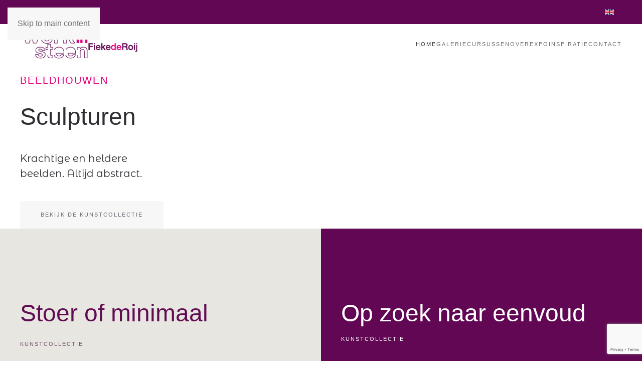

--- FILE ---
content_type: text/html; charset=utf-8
request_url: https://www.werkinsteen.nl/nl/
body_size: 15734
content:
<!DOCTYPE html>
<html lang="nl-nl" dir="ltr">
    <head>
        <meta name="referrer" content="origin" />
        <meta name="viewport" content="width=device-width, initial-scale=1">
        <link rel="icon" href="/images/favicon-groot.png" sizes="any">
                <link rel="apple-touch-icon" href="/images/favicon-groot.png">
        <meta charset="utf-8">
	<meta name="author" content="Super User">
	<meta name="generator" content="Joomla! - Open Source Content Management">
	<title>home</title>
	<link href="https://www.werkinsteen.nl/nl/" rel="alternate" hreflang="nl-NL">
	<link href="https://www.werkinsteen.nl/en/" rel="alternate" hreflang="en-GB">
<link href="/media/vendor/joomla-custom-elements/css/joomla-alert.min.css?0.4.1" rel="stylesheet">
	<link href="/media/system/css/joomla-fontawesome.min.css?4.5.32" rel="preload" as="style" onload="this.onload=null;this.rel='stylesheet'">
	<link href="/templates/yootheme/css/theme.9.css?1762250723" rel="stylesheet">
	<link href="https://www.werkinsteen.nl/media/com_acym/css/module.min.css?v=1064" rel="stylesheet">
	<link href="/media/plg_system_jcepro/site/css/content.min.css?86aa0286b6232c4a5b58f892ce080277" rel="stylesheet">
	<link href="/media/mod_languages/css/template.min.css?a25f2f" rel="stylesheet">
<script type="application/json" class="joomla-script-options new">{"joomla.jtext":{"ERROR":"Fout","MESSAGE":"Bericht","NOTICE":"Attentie","WARNING":"Waarschuwing","JCLOSE":"Sluiten","JOK":"Ok","JOPEN":"Open"},"system.paths":{"root":"","rootFull":"https:\/\/www.werkinsteen.nl\/","base":"","baseFull":"https:\/\/www.werkinsteen.nl\/"},"csrf.token":"ad3af93768b7dc65660ead3c21e95ff2"}</script>
	<script src="/media/system/js/core.min.js?a3d8f8"></script>
	<script src="/media/vendor/webcomponentsjs/js/webcomponents-bundle.min.js?2.8.0" nomodule defer></script>
	<script src="/media/system/js/joomla-hidden-mail.min.js?80d9c7" type="module"></script>
	<script src="/media/system/js/messages.min.js?9a4811" type="module"></script>
	<script src="/templates/yootheme/vendor/assets/uikit/dist/js/uikit.min.js?4.5.32"></script>
	<script src="/templates/yootheme/vendor/assets/uikit/dist/js/uikit-icons-fuse.min.js?4.5.32"></script>
	<script src="/templates/yootheme/js/theme.js?4.5.32"></script>
	<script src="https://www.werkinsteen.nl/media/com_acym/js/module.min.js?v=1064"></script>
	<script src="https://www.google.com/recaptcha/api.js?render=6Le2r9oaAAAAAFOVOXstKMAN-SwwC_T6UEv_J3rr"></script>
	<script type="application/ld+json">{"@context":"https://schema.org","@graph":[{"@type":"Organization","@id":"https://www.werkinsteen.nl/#/schema/Organization/base","name":"Werkinsteen","url":"https://www.werkinsteen.nl/"},{"@type":"WebSite","@id":"https://www.werkinsteen.nl/#/schema/WebSite/base","url":"https://www.werkinsteen.nl/","name":"Werkinsteen","publisher":{"@id":"https://www.werkinsteen.nl/#/schema/Organization/base"}},{"@type":"WebPage","@id":"https://www.werkinsteen.nl/#/schema/WebPage/base","url":"https://www.werkinsteen.nl/nl/","name":"home","isPartOf":{"@id":"https://www.werkinsteen.nl/#/schema/WebSite/base"},"about":{"@id":"https://www.werkinsteen.nl/#/schema/Organization/base"},"inLanguage":"nl-NL"},{"@type":"Article","@id":"https://www.werkinsteen.nl/#/schema/com_content/article/1","name":"home","headline":"home","inLanguage":"nl-NL","isPartOf":{"@id":"https://www.werkinsteen.nl/#/schema/WebPage/base"}}]}</script>
	<script>window.yootheme ||= {}; var $theme = yootheme.theme = {"i18n":{"close":{"label":"Close"},"totop":{"label":"Back to top"},"marker":{"label":"Open"},"navbarToggleIcon":{"label":"Open Menu"},"paginationPrevious":{"label":"Previous page"},"paginationNext":{"label":"Volgende pagina"},"searchIcon":{"toggle":"Open Search","submit":"Submit Search"},"slider":{"next":"Next slide","previous":"Previous slide","slideX":"Slide %s","slideLabel":"%s of %s"},"slideshow":{"next":"Next slide","previous":"Previous slide","slideX":"Slide %s","slideLabel":"%s of %s"},"lightboxPanel":{"next":"Next slide","previous":"Previous slide","slideLabel":"%s of %s","close":"Close"}}};</script>
	<script>
        if(typeof acymModule === 'undefined'){
            var acymModule = [];
			acymModule['emailRegex'] = /^[a-z0-9!#$%&\'*+\/=?^_`{|}~-]+(?:\.[a-z0-9!#$%&\'*+\/=?^_`{|}~-]+)*\@([a-z0-9-]+\.)+[a-z0-9]{2,20}$/i;
			acymModule['NAMECAPTION'] = 'Naam';
			acymModule['NAME_MISSING'] = 'Voer naam in';
			acymModule['EMAILCAPTION'] = 'E-mail';
			acymModule['VALID_EMAIL'] = 'Voer een geldig e-mailadres in';
			acymModule['VALID_EMAIL_CONFIRMATION'] = 'E-mailveld en e-mail bevestigingsveld moeten identiek zijn';
			acymModule['CAPTCHA_MISSING'] = 'De captcha is ongeldig, probeer het opnieuw';
			acymModule['NO_LIST_SELECTED'] = 'Selecteer de lijsten waarop u zich wilt abonneren';
			acymModule['NO_LIST_SELECTED_UNSUB'] = 'Selecteer de lijsten waarvan je je wilt afmelden';
            acymModule['ACCEPT_TERMS'] = 'Controleer alstublieft de condities en voorwaarden/Privacybeleid';
        }
		</script>
	<script>window.addEventListener("DOMContentLoaded", (event) => {
acymModule["excludeValuesformAcym44211"] = [];
acymModule["excludeValuesformAcym44211"]["1"] = "Naam";
acymModule["excludeValuesformAcym44211"]["2"] = "E-mail";  });</script>
	<script>if (typeof window.grecaptcha !== 'undefined') { grecaptcha.ready(function() { grecaptcha.execute("6Le2r9oaAAAAAFOVOXstKMAN-SwwC_T6UEv_J3rr", {action:'homepage'});}); }</script>
	<link href="https://www.werkinsteen.nl/nl/" rel="alternate" hreflang="x-default">

    </head>
    <body class="">

        <div class="uk-hidden-visually uk-notification uk-notification-top-left uk-width-auto">
            <div class="uk-notification-message">
                <a href="#tm-main" class="uk-link-reset">Skip to main content</a>
            </div>
        </div>

        
        
        <div class="tm-page">

                        


<header class="tm-header-mobile uk-hidden@m">


    
        <div class="uk-navbar-container">

            <div class="uk-container uk-container-expand">
                <nav class="uk-navbar" uk-navbar="{&quot;align&quot;:&quot;left&quot;,&quot;container&quot;:&quot;.tm-header-mobile&quot;,&quot;boundary&quot;:&quot;.tm-header-mobile .uk-navbar-container&quot;}">

                                        <div class="uk-navbar-left ">

                        
                                                    <a uk-toggle href="#tm-dialog-mobile" class="uk-navbar-toggle">

        
        <div uk-navbar-toggle-icon></div>

        
    </a>
                        
                        
                    </div>
                    
                                        <div class="uk-navbar-center">

                                                    <a href="https://www.werkinsteen.nl/nl/" aria-label="Terug naar home" class="uk-logo uk-navbar-item">
    <picture>
<source type="image/webp" srcset="/templates/yootheme/cache/3e/WerkinSteenlogotransp-3e1d4d5f.webp 150w, /templates/yootheme/cache/7b/WerkinSteenlogotransp-7ba820e5.webp 300w" sizes="(min-width: 150px) 150px">
<img alt loading="eager" src="/templates/yootheme/cache/15/WerkinSteenlogotransp-1566fefd.png" width="150" height="80">
</picture></a>
                        
                        
                    </div>
                    
                    
                </nav>
            </div>

        </div>

    



        <div id="tm-dialog-mobile" uk-offcanvas="container: true; overlay: true" mode="slide">
        <div class="uk-offcanvas-bar uk-flex uk-flex-column">

                        <button class="uk-offcanvas-close uk-close-large" type="button" uk-close uk-toggle="cls: uk-close-large; mode: media; media: @s"></button>
            
                        <div class="uk-margin-auto-bottom">
                
<div class="uk-grid uk-child-width-1-1" uk-grid>    <div>
<div class="uk-panel" id="module-menu-dialog-mobile">

    
    
<ul class="uk-nav uk-nav-default">
    
	<li class="item-101"><a href="/nl/">Home</a></li></ul>

</div>
</div>    <div>
<div class="uk-panel" id="module-105">

    
    
<ul class="uk-nav uk-nav-default">
    
	<li class="item-106 uk-active"><a href="/nl/">Home</a></li>
	<li class="item-108 uk-parent"><a href="/nl/galerie">Galerie</a>
	<ul class="uk-nav-sub">

		<li class="item-123"><a href="/nl/galerie/minimaal">Minimaal, met een twist</a></li>
		<li class="item-117"><a href="/nl/galerie/bold">Stoer, met karakter</a></li>
		<li class="item-122"><a href="/nl/galerie/eenvoud">Eenvoud, met poëzie</a></li>
		<li class="item-124"><a href="/nl/galerie/verkocht">Verkocht</a></li></ul></li>
	<li class="item-109 uk-parent"><a href="/nl/cursussen">Cursussen</a>
	<ul class="uk-nav-sub">

		<li class="item-119"><a href="/nl/cursussen/beeldhouwcursus">Beeldhouwcursus</a></li>
		<li class="item-121"><a href="/nl/cursussen/beeldhouwen-in-frankrijk">Beeldhouwen in Frankrijk</a></li>
		<li class="item-349"><a href="/nl/cursussen/beeldhouwen-op-het-fort">Beeldhouwen op het fort</a></li></ul></li>
	<li class="item-110"><a href="/nl/over">Over</a></li>
	<li class="item-163"><a href="/nl/expo">Expo</a></li>
	<li class="item-111 uk-parent"><a href="/nl/blog">Inspiratie</a>
	<ul class="uk-nav-sub">

		<li class="item-138"><a href="/nl/blog/nieuws">Beeldhouwen</a></li>
		<li class="item-140"><a href="/nl/blog/beeldhouwgereedschap">Gereedschap</a></li>
		<li class="item-141"><a href="/nl/blog/steensoorten">Steensoorten</a></li></ul></li>
	<li class="item-112"><a href="/nl/contact">Contact</a></li></ul>

</div>
</div>    <div>
<div class="uk-panel" id="module-112">

    
    
<div class="uk-panel mod-languages">

    
    
        <ul class="uk-subnav">
                                                                        <li >
                    <a style="display: flex !important;" href="/en/">
                                                    <img title="English (United Kingdom)" src="/media/mod_languages/images/en_gb.gif" alt="English (United Kingdom)">                                            </a>
                </li>
                                    </ul>

    
    
</div>

</div>
</div></div>
            </div>
            
            
        </div>
    </div>
    
    
    

</header>


<div class="tm-toolbar tm-toolbar-default uk-visible@m">
    <div class="uk-container uk-flex uk-flex-middle">

        
                <div class="uk-margin-auto-left">
            <div class="uk-grid-medium uk-child-width-auto uk-flex-middle" uk-grid="margin: uk-margin-small-top">
                <div>
<div class="uk-panel" id="module-99">

    
    
<div class="uk-panel mod-languages">

    
    
        <ul class="uk-subnav">
                                                                        <li >
                    <a style="display: flex !important;" href="/en/">
                                                    <img title="English (United Kingdom)" src="/media/mod_languages/images/en_gb.gif" alt="English (United Kingdom)">                                            </a>
                </li>
                                    </ul>

    
    
</div>

</div>
</div>
            </div>
        </div>
        
    </div>
</div>

<header class="tm-header uk-visible@m">



        <div uk-sticky media="@m" show-on-up animation="uk-animation-slide-top" cls-active="uk-navbar-sticky" sel-target=".uk-navbar-container">
    
        <div class="uk-navbar-container">

            <div class="uk-container">
                <nav class="uk-navbar" uk-navbar="{&quot;align&quot;:&quot;left&quot;,&quot;container&quot;:&quot;.tm-header &gt; [uk-sticky]&quot;,&quot;boundary&quot;:&quot;.tm-header .uk-navbar-container&quot;}">

                                        <div class="uk-navbar-left ">

                                                    
<div class="uk-navbar-item" id="module-113">

    
    
<div class="uk-margin-remove-last-child custom" ><p><img src="/images/logo.png" alt="WerkinSteenlogotransp" width="240" height="75" /></p></div>

</div>

                        
                        
                        
                    </div>
                    
                    
                                        <div class="uk-navbar-right">

                                                    
<ul class="uk-navbar-nav" id="module-97">
    
	<li class="item-106 uk-active"><a href="/nl/">Home</a></li>
	<li class="item-108 uk-parent"><a href="/nl/galerie">Galerie</a>
	<div class="uk-drop uk-navbar-dropdown"><div><ul class="uk-nav uk-navbar-dropdown-nav">

		<li class="item-123"><a href="/nl/galerie/minimaal">Minimaal, met een twist</a></li>
		<li class="item-117"><a href="/nl/galerie/bold">Stoer, met karakter</a></li>
		<li class="item-122"><a href="/nl/galerie/eenvoud">Eenvoud, met poëzie</a></li>
		<li class="item-124"><a href="/nl/galerie/verkocht">Verkocht</a></li></ul></div></div></li>
	<li class="item-109 uk-parent"><a href="/nl/cursussen">Cursussen</a>
	<div class="uk-drop uk-navbar-dropdown"><div><ul class="uk-nav uk-navbar-dropdown-nav">

		<li class="item-119"><a href="/nl/cursussen/beeldhouwcursus">Beeldhouwcursus</a></li>
		<li class="item-121"><a href="/nl/cursussen/beeldhouwen-in-frankrijk">Beeldhouwen in Frankrijk</a></li>
		<li class="item-349"><a href="/nl/cursussen/beeldhouwen-op-het-fort">Beeldhouwen op het fort</a></li></ul></div></div></li>
	<li class="item-110"><a href="/nl/over">Over</a></li>
	<li class="item-163"><a href="/nl/expo">Expo</a></li>
	<li class="item-111 uk-parent"><a href="/nl/blog">Inspiratie</a>
	<div class="uk-drop uk-navbar-dropdown"><div><ul class="uk-nav uk-navbar-dropdown-nav">

		<li class="item-138"><a href="/nl/blog/nieuws">Beeldhouwen</a></li>
		<li class="item-140"><a href="/nl/blog/beeldhouwgereedschap">Gereedschap</a></li>
		<li class="item-141"><a href="/nl/blog/steensoorten">Steensoorten</a></li></ul></div></div></li>
	<li class="item-112"><a href="/nl/contact">Contact</a></li></ul>

                        
                                                    
                        
                    </div>
                    
                </nav>
            </div>

        </div>

        </div>
    







</header>

            
            

            <main id="tm-main" >

                
                <div id="system-message-container" aria-live="polite"></div>

                <!-- Builder #page --><style class="uk-margin-remove-adjacent">@media (max-width: 959px){#page\#0.uk-container-item-padding-remove-right{width: 100%; margin-right: 0;}}/* Desktop and bigger */ @media (min-width:960px){#page\#1{padding-top: 0; padding-bottom: 0;}}#page\#2 .uk-tile-primary{background-color:#E8E6E0 !important;}#page\#2 h2, #page\#2 a{color:#74546F !important;}</style>
<div id="page#1" class="uk-section-default uk-section uk-padding-remove-bottom">
    
        
        
        
            
                                <div class="uk-container uk-container-xlarge uk-container-expand-right">                
                    <div class="uk-grid tm-grid-expand uk-grid-margin" uk-grid>
<div class="uk-width-2-3@m">
    
        
            
            
            
                
                    
<div class="uk-margin uk-container-item-padding-remove-right" uk-slideshow="minHeight: 300; autoplay: 1;  autoplayInterval: 10000;" id="page#0">
    <div class="uk-position-relative">
        
            <div class="uk-slideshow-items">                
                    <div class="el-item uk-inverse-light">

    
        
            
                
<picture>
<source type="image/webp" srcset="/templates/yootheme/cache/ef/1604home-ef8b451c.webp 768w, /templates/yootheme/cache/5b/1604home-5bd51d54.webp 1024w, /templates/yootheme/cache/ba/1604home-ba31e0e8.webp 1366w, /templates/yootheme/cache/a7/1604home-a7a3fe7d.webp 1400w, /templates/yootheme/cache/8c/1604home-8c6a4354.webp 1600w, /templates/yootheme/cache/b1/1604home-b10c10e2.webp 1799w, /templates/yootheme/cache/db/1604home-dbe6efe5.webp 1800w" sizes="(max-aspect-ratio: 1400/887) 158vh">
<img src="/templates/yootheme/cache/1a/1604home-1a5303bd.jpeg" width="1400" height="887" alt="Ode aan Morandi I" loading="lazy" class="el-image" uk-cover>
</picture>
            
        
        
        
    
</div>
                
                    <div class="el-item uk-inverse-light">

    
        
            
                
<picture>
<source type="image/webp" srcset="/templates/yootheme/cache/32/0903home1800-32d25c8d.webp 768w, /templates/yootheme/cache/dc/0903home1800-dc00e79f.webp 1024w, /templates/yootheme/cache/3d/0903home1800-3de41a23.webp 1366w, /templates/yootheme/cache/1c/0903home1800-1cacb88b.webp 1400w, /templates/yootheme/cache/80/0903home1800-805b8d96.webp 1600w, /templates/yootheme/cache/bd/0903home1800-bd3dde20.webp 1799w, /templates/yootheme/cache/d7/0903home1800-d7d72127.webp 1800w" sizes="(max-aspect-ratio: 1400/887) 158vh">
<img src="/templates/yootheme/cache/91/0903home1800-919e4372.jpeg" width="1400" height="887" alt="sculptuur hardsteen" loading="lazy" class="el-image" uk-cover>
</picture>
            
        
        
        
    
</div>
                
                    <div class="el-item uk-inverse-light">

    
        
            
                
<picture>
<source type="image/webp" srcset="/templates/yootheme/cache/44/1206home1800-44a5cafd.webp 768w, /templates/yootheme/cache/8c/1206home1800-8c73e135.webp 1024w, /templates/yootheme/cache/6d/1206home1800-6d971c89.webp 1366w, /templates/yootheme/cache/1a/1206home1800-1a71a1a4.webp 1400w, /templates/yootheme/cache/b6/1206home1800-b608b466.webp 1600w, /templates/yootheme/cache/8b/1206home1800-8b6ee7d0.webp 1799w, /templates/yootheme/cache/e1/1206home1800-e18418d7.webp 1800w" sizes="(max-aspect-ratio: 1400/887) 158vh">
<img src="/templates/yootheme/cache/35/1206home1800-3574ca3a.jpeg" width="1400" height="887" alt="sculptuur hardsteen" loading="lazy" class="el-image" uk-cover>
</picture>
            
        
        
        
    
</div>
                
                    <div class="el-item uk-inverse-light">

    
        
            
                
<picture>
<source type="image/webp" srcset="/templates/yootheme/cache/00/1801home1800-000b837a.webp 768w, /templates/yootheme/cache/ff/1801home1800-ffeb59ff.webp 1024w, /templates/yootheme/cache/1e/1801home1800-1e0fa443.webp 1366w, /templates/yootheme/cache/74/1801home1800-74c992ca.webp 1400w, /templates/yootheme/cache/cd/1801home1800-cdca0770.webp 1600w, /templates/yootheme/cache/f0/1801home1800-f0ac54c6.webp 1799w, /templates/yootheme/cache/9a/1801home1800-9a46abc1.webp 1800w" sizes="(max-aspect-ratio: 1400/887) 158vh">
<img src="/templates/yootheme/cache/dc/1801home1800-dce4b79b.jpeg" width="1400" height="887" alt="sculptuur zandsteen" loading="lazy" class="el-image" uk-cover>
</picture>
            
        
        
        
    
</div>
                
                    <div class="el-item uk-inverse-light">

    
        
            
                
<picture>
<source type="image/webp" srcset="/templates/yootheme/cache/a5/1701home1800-a5050536.webp 768w, /templates/yootheme/cache/80/1701home1800-80245ac2.webp 1024w, /templates/yootheme/cache/61/1701home1800-61c0a77e.webp 1366w, /templates/yootheme/cache/9c/1701home1800-9cc8a04c.webp 1400w, /templates/yootheme/cache/95/1701home1800-95dd8462.webp 1600w, /templates/yootheme/cache/a8/1701home1800-a8bbd7d4.webp 1799w, /templates/yootheme/cache/c2/1701home1800-c25128d3.webp 1800w" sizes="(max-aspect-ratio: 1400/887) 158vh">
<img src="/templates/yootheme/cache/5a/1701home1800-5a0f512e.jpeg" width="1400" height="887" alt="tuinbank hardsteen" loading="lazy" class="el-image" uk-cover>
</picture>
            
        
        
        
    
</div>
                
                    <div class="el-item uk-inverse-light">

    
        
            
                
<picture>
<source type="image/webp" srcset="/templates/yootheme/cache/da/1803home1800-daae20f7.webp 768w, /templates/yootheme/cache/6c/1803home1800-6c3803c1.webp 1024w, /templates/yootheme/cache/8d/1803home1800-8ddcfe7d.webp 1366w, /templates/yootheme/cache/d5/1803home1800-d5af4772.webp 1400w, /templates/yootheme/cache/0c/1803home1800-0c38c981.webp 1600w, /templates/yootheme/cache/31/1803home1800-315e9a37.webp 1799w, /templates/yootheme/cache/5b/1803home1800-5bb46530.webp 1800w" sizes="(max-aspect-ratio: 1400/887) 158vh">
<img src="/templates/yootheme/cache/23/1803home1800-237780bd.jpeg" width="1400" height="887" alt="sculptuur hardsteen" loading="lazy" class="el-image" uk-cover>
</picture>
            
        
        
        
    
</div>
                
                    <div class="el-item uk-inverse-light">

    
        
            
                
<picture>
<source type="image/webp" srcset="/templates/yootheme/cache/ee/1804home1800-eedb90c7.webp 768w, /templates/yootheme/cache/4a/1804home1800-4ad546dd.webp 1024w, /templates/yootheme/cache/ab/1804home1800-ab31bb61.webp 1366w, /templates/yootheme/cache/bd/1804home1800-bdc65527.webp 1400w, /templates/yootheme/cache/18/1804home1800-181f788b.webp 1600w, /templates/yootheme/cache/25/1804home1800-25792b3d.webp 1799w, /templates/yootheme/cache/4f/1804home1800-4f93d43a.webp 1800w" sizes="(max-aspect-ratio: 1400/887) 158vh">
<img src="/templates/yootheme/cache/87/1804home1800-877a4405.jpeg" width="1400" height="887" alt="sculptuur travertijn" loading="lazy" class="el-image" uk-cover>
</picture>
            
        
        
        
    
</div>
                
                    <div class="el-item uk-inverse-light">

    
        
            
                
<picture>
<source type="image/webp" srcset="/templates/yootheme/cache/34/1806home1800-347e334a.webp 768w, /templates/yootheme/cache/d9/1806home1800-d9061ce3.webp 1024w, /templates/yootheme/cache/38/1806home1800-38e2e15f.webp 1366w, /templates/yootheme/cache/1c/1806home1800-1ca0809f.webp 1400w, /templates/yootheme/cache/d9/1806home1800-d9edb67a.webp 1600w, /templates/yootheme/cache/e4/1806home1800-e48be5cc.webp 1799w, /templates/yootheme/cache/8e/1806home1800-8e611acb.webp 1800w" sizes="(max-aspect-ratio: 1400/887) 158vh">
<img src="/templates/yootheme/cache/78/1806home1800-78e97323.jpeg" width="1400" height="887" alt="sculptuur hardsteen" loading="lazy" class="el-image" uk-cover>
</picture>
            
        
        
        
    
</div>
                
                    <div class="el-item uk-inverse-light">

    
        
            
                
<picture>
<source type="image/webp" srcset="/templates/yootheme/cache/d7/1902home1800-d7059649.webp 768w, /templates/yootheme/cache/40/1902home1800-40ec36fc.webp 1024w, /templates/yootheme/cache/a1/1902home1800-a108cb40.webp 1366w, /templates/yootheme/cache/05/1902home1800-05f67f48.webp 1400w, /templates/yootheme/cache/54/1902home1800-547c51a5.webp 1600w, /templates/yootheme/cache/69/1902home1800-691a0213.webp 1799w, /templates/yootheme/cache/03/1902home1800-03f0fd14.webp 1800w" sizes="(max-aspect-ratio: 1400/887) 158vh">
<img src="/templates/yootheme/cache/61/1902home1800-610ff7f2.jpeg" width="1400" height="887" alt="sculptuur hardsteen" loading="lazy" class="el-image" uk-cover>
</picture>
            
        
        
        
    
</div>
                
                    <div class="el-item uk-inverse-light">

    
        
            
                
<picture>
<source type="image/webp" srcset="/templates/yootheme/cache/cb/1705home1800-cb3f446d.webp 768w, /templates/yootheme/cache/7c/1705home1800-7cf3e8ff.webp 1024w, /templates/yootheme/cache/9d/1705home1800-9d171543.webp 1366w, /templates/yootheme/cache/05/1705home1800-05740d7d.webp 1400w, /templates/yootheme/cache/cd/1705home1800-cd491fc1.webp 1600w, /templates/yootheme/cache/f0/1705home1800-f02f4c77.webp 1799w, /templates/yootheme/cache/9a/1705home1800-9ac5b370.webp 1800w" sizes="(max-aspect-ratio: 1400/887) 158vh">
<img src="/templates/yootheme/cache/7e/1705home1800-7e583923.jpeg" width="1400" height="887" alt="sculptuur hardsteen" loading="lazy" class="el-image" uk-cover>
</picture>
            
        
        
        
    
</div>
                            </div>
        
        
                
<div class="uk-position-bottom-right uk-position-small uk-light" uk-inverse>
    <ul class="el-nav uk-slideshow-nav uk-dotnav uk-flex-right" uk-margin>                <li uk-slideshow-item="0">
            <a href="#"></a>
        </li>
                <li uk-slideshow-item="1">
            <a href="#"></a>
        </li>
                <li uk-slideshow-item="2">
            <a href="#"></a>
        </li>
                <li uk-slideshow-item="3">
            <a href="#"></a>
        </li>
                <li uk-slideshow-item="4">
            <a href="#"></a>
        </li>
                <li uk-slideshow-item="5">
            <a href="#"></a>
        </li>
                <li uk-slideshow-item="6">
            <a href="#"></a>
        </li>
                <li uk-slideshow-item="7">
            <a href="#"></a>
        </li>
                <li uk-slideshow-item="8">
            <a href="#"></a>
        </li>
                <li uk-slideshow-item="9">
            <a href="#"></a>
        </li>
            </ul>
</div>        
    </div>
    
</div>
                
            
        
    
</div>
<div class="uk-grid-item-match uk-flex-middle uk-width-1-3@m uk-flex-first@m">
    
        
            
            
                        <div class="uk-panel uk-width-1-1">            
                
                    
<div class="uk-h1 uk-margin-remove-vertical uk-text-left" uk-parallax="y: 0,-50; easing: 1; media: @s">        <span class="uk-text-background"><h4><span style="color: #e6007e;">beeldhouwen<br /></span></h4></span>
    </div>
<h1 class="uk-heading-small uk-margin-small uk-width-large uk-text-left" uk-parallax="y: 0,-50; easing: 1; media: @s">        Sculpturen    </h1><div class="uk-panel uk-text-lead uk-margin-medium uk-width-medium uk-text-left" uk-parallax="y: 0,-50; easing: 1; media: @s"><p>Krachtige en heldere beelden. Altijd abstract.</p></div>
<div class="uk-margin" uk-parallax="y: 0,-50; easing: 1; media: @s">
    
    
        
        
<a class="el-content uk-button uk-button-default uk-button-large" href="/nl/galerie">
    
        Bekijk de kunstcollectie    
    
</a>


        
    
    
</div>

                
                        </div>            
        
    
</div></div>
                                </div>                
            
        
    
</div>
<div class="uk-section-default uk-section uk-padding-remove-vertical" uk-scrollspy="target: [uk-scrollspy-class]; cls: uk-animation-slide-top-small; delay: false;">
    
        
        
        
            
                
                    <div class="uk-grid tm-grid-expand uk-grid-collapse uk-margin-small" uk-grid>
<div class="uk-grid-item-match uk-width-1-2@m" id="page#2">
        <div class="uk-tile-primary uk-tile  uk-tile-large">    
        
            
            
            
                
                    
<h2 class="uk-heading-small uk-margin-small uk-width-2xlarge uk-margin-auto" uk-parallax="y: 0,-50; easing: 1; media: @m">        <a class="el-link uk-link-reset" href="/nl/galerie/minimaal"><p><span style="color: #610c53;">Stoer of minimaal</span></p></a>    </h2>
<div class="uk-margin-remove-vertical uk-width-2xlarge uk-margin-auto" uk-parallax="y: 0,-50; easing: 1; media: @m">
    
    
        
        
<a class="el-content uk-button uk-button-text" href="/nl/galerie/minimaal">
    
        Kunstcollectie    
    
</a>


        
    
    
</div>

                
            
        
        </div>    
</div>
<div class="uk-grid-item-match uk-width-1-2@m">
        <div class="uk-tile-secondary uk-tile  uk-tile-large">    
        
            
            
            
                
                    
<h2 class="uk-heading-small uk-margin-small uk-width-2xlarge uk-margin-auto" uk-parallax="y: 0,-50; easing: 1; media: @m">        <a class="el-link uk-link-reset" href="/nl/galerie/eenvoud">Op zoek naar eenvoud</a>    </h2>
<div class="uk-margin-remove-vertical uk-width-2xlarge uk-margin-auto" uk-parallax="y: 0,-50; easing: 1; media: @m">
    
    
        
        
<a class="el-content uk-button uk-button-text" href="/nl/galerie/eenvoud">
    
        Kunstcollectie    
    
</a>


        
    
    
</div>

                
            
        
        </div>    
</div></div>
                
            
        
    
</div>
<div class="uk-section-default uk-position-relative">
        <div data-src="/images/home/achtergrondsteenweb.jpg" data-sources="[{&quot;type&quot;:&quot;image\/webp&quot;,&quot;srcset&quot;:&quot;\/templates\/yootheme\/cache\/75\/achtergrondsteenweb-75ac4704.webp 1900w&quot;,&quot;sizes&quot;:&quot;(max-aspect-ratio: 1900\/1568) 121vh&quot;}]" uk-img class="uk-background-norepeat uk-background-cover uk-background-center-center uk-background-image@s uk-background-fixed uk-section uk-section-xlarge">    
        
                <div class="uk-position-cover" style="background-image: radial-gradient(circle, rgba(2,0,36,1) 0%, rgba(255,255,255,0.3015581232492998) 0%, rgba(255,255,255,1) 100%, rgba(255,255,255,0.9136029411764706) 100%);; background-clip: padding-box;"></div>        
        
            
                                <div class="uk-container uk-position-relative">                
                    <div class="uk-grid tm-grid-expand uk-grid-margin" uk-grid>
<div class="uk-width-1-2@m">
    
        
            
            
            
                
                    
<h2 class="uk-heading-small uk-margin-small uk-width-large uk-text-left" uk-parallax="y: 100,-150; easing: 1; media: @m">        Een eindeloze fascinatie voor beeldhouwen en steen    </h2>
                
            
        
    
</div>
<div class="uk-width-1-2@m">
    
        
            
            
            
                
                    
                
            
        
    
</div></div><div class="uk-grid tm-grid-expand uk-grid-margin" uk-grid>
<div class="uk-width-1-2@m">
    
        
            
            
            
                
                    
                
            
        
    
</div>
<div class="uk-width-1-2@m">
    
        
            
            
            
                
                    
<div class="uk-panel uk-margin-remove-first-child uk-margin uk-width-large" uk-parallax="y: 50,-150; easing: 1; media: @m">
    
        
            
                
            
            
                                                
                
                    

        
                <div class="el-title uk-h4 uk-margin-top uk-margin-remove-bottom">                        Fieke de Roij, beeldhouwer                    </div>        
        
    
        
        
                <div class="el-content uk-panel uk-text-lead uk-margin-top"><p>Steen blijft mij inspireren en uitdagen, al meer dan 25 jaar.  De steeds weer nieuwe zoektocht naar beelden die willen fascineren, niet imponeren.</p>
<p>Met mijn bedrijf ‘Werk in Steen’ heb ik een plek gecreëerd om mijn liefde voor het vak over te dragen en mensen de kans te bieden zelf het beeldhouwen in steen te ontdekken. Dit doe ik onder andere door een gevarieerd cursusaanbod.</p></div>        
        
                <div class="uk-margin-top"><a href="/nl/over" class="el-link uk-button uk-button-text">Over</a></div>        

                
                
            
        
    
</div>
                
            
        
    
</div></div>
                                </div>                
            
        
        </div>
    
</div>
<div class="uk-section-default uk-section uk-padding-remove-vertical" uk-scrollspy="target: [uk-scrollspy-class]; cls: uk-animation-fade; delay: false;" uk-height-viewport="expand: true;">
    
        
        
        
            
                
                    <div class="uk-grid tm-grid-expand uk-grid-collapse uk-margin-remove-vertical" uk-grid>
<div class="uk-grid-item-match uk-width-1-2@m">
        <div class="uk-tile-default uk-tile  uk-tile-xlarge uk-flex uk-flex-middle">    
        
            
            
                        <div class="uk-panel uk-width-1-1">            
                
                    
<div class="uk-panel uk-margin-remove-first-child uk-margin-large uk-width-large uk-margin-auto uk-text-left" uk-parallax="x: -30,0; easing: 1; media: @m; end: 50vh + 50%">
    
        
            
                
            
            
                
                
                    

        
                <h3 class="el-title uk-margin-top uk-margin-remove-bottom">                        Beeldhouwcursus                    </h3>        
        
    
                

    
                <picture>
<source type="image/webp" srcset="/templates/yootheme/cache/7c/Werkin_Steen_Kiezel-7ce2e5f5.webp 100w, /templates/yootheme/cache/72/Werkin_Steen_Kiezel-7275687f.webp 185w" sizes="(min-width: 100px) 100px">
<img src="/templates/yootheme/cache/a8/Werkin_Steen_Kiezel-a8c8c107.png" width="100" height="77" alt loading="lazy" class="el-image uk-margin-top">
</picture>        
        
    
        
        
                <div class="el-content uk-panel uk-margin-top"><p>Ontdek het beeldhouwen en volg een cursus</p>
<ul>
<li>Je maakt je eigen beeld</li>
<li>Je verruimt je kennis en vaardigheden</li>
<li>Je ervaart de ontspanning van inspanning</li>
<li>Je leert ideeën ontwikkelen én vormgeven</li>
<li>Je kunt zien hoe anderen tot een beeld komen</li>
<li>Je zult jezelf verrassen</li>
</ul></div>        
        
                <div class="uk-margin-top"><a href="/nl/cursussen/beeldhouwcursus" class="el-link uk-button uk-button-text">Bekijk het cursusaanbod</a></div>        

                
                
            
        
    
</div>
                
                        </div>            
        
        </div>    
</div>
<div class="uk-grid-item-match uk-flex-middle uk-width-1-2@m">
    
        
            
            
                        <div class="uk-panel uk-width-1-1">            
                
                    
<div class="uk-margin" uk-scrollspy-class>
        <picture>
<source type="image/webp" srcset="/templates/yootheme/cache/94/cursushome1280x1140-94cfd3ee.webp 768w, /templates/yootheme/cache/3f/cursushome1280x1140-3f09d210.webp 1024w, /templates/yootheme/cache/94/cursushome1280x1140-94f12027.webp 1280w" sizes="(min-width: 1280px) 1280px">
<img src="/templates/yootheme/cache/09/cursushome1280x1140-0923fb24.jpeg" width="1280" height="1140" class="el-image" alt loading="lazy">
</picture>    
    
</div>
                
                        </div>            
        
    
</div></div><div class="uk-grid tm-grid-expand uk-grid-collapse uk-margin-remove-vertical" uk-grid>
<div class="uk-grid-item-match uk-width-1-2@m">
        <div class="uk-tile-default uk-tile  uk-tile-xlarge uk-flex uk-flex-middle">    
        
            
            
                        <div class="uk-panel uk-width-1-1">            
                
                    
<div class="uk-panel uk-margin-remove-first-child uk-margin-large uk-width-large uk-margin-auto uk-text-left" uk-parallax="x: 30,0; easing: 1; media: @m; end: 50vh + 50%">
    
        
            
                
            
            
                
                
                    

        
                <h3 class="el-title uk-margin-top uk-margin-remove-bottom">                        Beeldhouwen in Frankrijk                    </h3>        
        
    
                

    
                <picture>
<source type="image/webp" srcset="/templates/yootheme/cache/7c/Werkin_Steen_Kiezel-7ce2e5f5.webp 100w, /templates/yootheme/cache/72/Werkin_Steen_Kiezel-7275687f.webp 185w" sizes="(min-width: 100px) 100px">
<img src="/templates/yootheme/cache/a8/Werkin_Steen_Kiezel-a8c8c107.png" width="100" height="77" alt loading="lazy" class="el-image uk-margin-top">
</picture>        
        
    
        
        
                <div class="el-content uk-panel uk-margin-top"><p>Een geheel verzorgde zomerweek. Beeldhouwen in steen, op een mooie buitenlocatie in de Haute Marne.</p></div>        
        
                <div class="uk-margin-top"><a href="/nl/cursussen/beeldhouwen-in-frankrijk" class="el-link uk-button uk-button-text">Bekijk de cursusinformatie</a></div>        

                
                
            
        
    
</div>
                
                        </div>            
        
        </div>    
</div>
<div class="uk-grid-item-match uk-flex-middle uk-width-1-2@m uk-flex-first@m">
    
        
            
            
                        <div class="uk-panel uk-width-1-1">            
                
                    
<div class="uk-margin" uk-scrollspy-class>
        <picture>
<source type="image/webp" srcset="/templates/yootheme/cache/35/frankrijk1280x1140-35ab1c80.webp 768w, /templates/yootheme/cache/95/frankrijk1280x1140-95a2fa80.webp 1024w, /templates/yootheme/cache/64/frankrijk1280x1140-6454184b.webp 1280w" sizes="(min-width: 1280px) 1280px">
<img src="/templates/yootheme/cache/de/frankrijk1280x1140-de72443e.jpeg" width="1280" height="1140" class="el-image" alt loading="lazy">
</picture>    
    
</div>
                
                        </div>            
        
    
</div></div>
                
            
        
    
</div>
<div class="uk-grid-margin-small uk-section-default uk-section uk-padding-remove-vertical" uk-scrollspy="target: [uk-scrollspy-class]; cls: uk-animation-slide-top-small; delay: false;">
    
        
        
        
            
                
                    <div class="uk-grid tm-grid-expand uk-grid-column-collapse uk-grid-row-small uk-margin-small uk-margin-remove-bottom" uk-grid>
<div class="uk-grid-item-match uk-width-1-2@m">
        <div class="uk-tile-muted uk-preserve-color uk-tile">    
        
            
            
            
                
                    <div class="uk-margin-remove-top uk-margin-remove-bottom" uk-scrollspy-class>
<div class="uk-card uk-card-body uk-card-default uk-panel uk-margin-remove-vertical uk-width-2xlarge uk-margin-auto uk-text-left" id="module-111">

    
        <h3 class="uk-card-title">

                Nieuwsbrief        
        </h3>

    
    	<div class="acym_module " id="acym_module_formAcym44211">
		<div class="acym_fulldiv" id="acym_fulldiv_formAcym44211" >
			<form enctype="multipart/form-data"
				  id="formAcym44211"
				  name="formAcym44211"
				  method="POST"
				  action="/nl/component/acym/frontusers?tmpl=component">
				<div class="acym_module_form">
                    
<div class="acym_form">
    <div class="onefield fieldacy1 acyfield_text" id="field_1"><label class="cell margin-top-1"><span class="acym__users__creation__fields__title">Naam</span><input autocomplete="name"  name="user[name]" value="" data-authorized-content="{&quot;0&quot;:&quot;all&quot;,&quot;regex&quot;:&quot;&quot;,&quot;message&quot;:&quot;Onjuiste waarde voor het veld Naam&quot;}" type="text" class="cell"></label><div class="acym__field__error__block" data-acym-field-id="1"></div></div><div class="onefield fieldacy2 acyfield_text" id="field_2"><label class="cell margin-top-1"><span class="acym__users__creation__fields__title">E-mail</span><input autocomplete="email" id="email_field_815"  name="user[email]" value="" data-authorized-content="{&quot;0&quot;:&quot;all&quot;,&quot;regex&quot;:&quot;&quot;,&quot;message&quot;:&quot;Onjuiste waarde voor het veld E-mail&quot;}" required type="email" class="cell acym__user__edit__email"></label><div class="acym__field__error__block" data-acym-field-id="2"></div></div></div>

<p class="acysubbuttons">
	<noscript>
        Schakel javascript in om dit formulier in te dienen	</noscript>
	<button type="submit"
			class="btn btn-primary button subbutton"
			onclick="try{ return submitAcymForm('subscribe','formAcym44211', 'acymSubmitSubForm'); }catch(err){alert('The form could not be submitted '+err);return false;}">
        Aanmelden	</button>
    </p>
				</div>

				<input type="hidden" name="ctrl" value="frontusers" />
				<input type="hidden" name="task" value="notask" />
				<input type="hidden" name="option" value="com_acym" />

                
				<input type="hidden" name="ajax" value="1" />
				<input type="hidden" name="successmode" value="replace" />
				<input type="hidden" name="acy_source" value="Module n°111" />
				<input type="hidden" name="hiddenlists" value="2" />
				<input type="hidden" name="fields" value="name,email" />
				<input type="hidden" name="acyformname" value="formAcym44211" />
				<input type="hidden" name="acysubmode" value="mod_acym" />
				<input type="hidden" name="confirmation_message" value="" />

                <div class="acym_posttext">Ongeveer 6 keer per jaar stuur ik een bericht met foto's van nieuwe beelden en andere wetenswaardigheden rondom beeldhouwen. Je kunt je hier aanmelden.</div>			</form>
		</div>
	</div>

</div>
</div>
                
            
        
        </div>    
</div>
<div class="uk-grid-item-match uk-width-1-2@m">
        <div class="uk-tile-secondary uk-tile  uk-tile-large">    
        
            
            
            
                
                    
<div class="uk-panel uk-margin-remove-first-child uk-margin-remove-vertical uk-width-2xlarge uk-margin-auto uk-text-left" uk-parallax="y: 30,0; easing: 1; media: @m">
    
        
            
                
            
            
                                                
                
                    

        
                <h2 class="el-title uk-h3 uk-margin-top uk-margin-remove-bottom">                        Interesse of vragen?                    </h2>        
        
    
        
        
                <div class="el-content uk-panel uk-margin-top"><p>Neem contact op met Fieke de Roij, <joomla-hidden-mail  is-link="1" is-email="1" first="aW5mbw==" last="d2Vya2luc3RlZW4ubmw=" text="aW5mb0B3ZXJraW5zdGVlbi5ubA==" base=""  target="_blank" rel="noopener">Dit e-mailadres wordt beveiligd tegen spambots. JavaScript dient ingeschakeld te zijn om het te bekijken.</joomla-hidden-mail></p></div>        
        
        

                
                
            
        
    
</div>
                
            
        
        </div>    
</div></div>
                
            
        
    
</div>
<div class="uk-section-default uk-section">
    
        
        
                <div class="uk-position-relative">        
            
                                <div class="uk-container">                
                    <div class="uk-grid tm-grid-expand uk-child-width-1-1 uk-grid-margin">
<div class="uk-width-1-1">
    
        
            
            
            
                
                    
<h1>        Instagram (#werkinsteen)    </h1>
<div class="uk-slider-container uk-margin uk-text-center" uk-slider="velocity: 0.8;" id="overlay-slider-overlay-primary-cover-hover">
    <div class="uk-position-relative">
        
            <div class="uk-slider-items uk-grid uk-grid-small">                                <div class="uk-width-1-1 uk-width-1-2@s uk-width-1-4@m">
<div class="el-item uk-dark">
        <a class="uk-inline-clip uk-transition-toggle uk-link-toggle" href="https://www.instagram.com/p/DQwUuGMjHk3/" target="_blank">    
        
<picture>
<source type="image/webp" srcset="/templates/yootheme/cache/60/ig-media-image-17919106641196757-60d1314e.webp 640w, /templates/yootheme/cache/70/ig-media-image-17919106641196757-70777399.webp 768w, /templates/yootheme/cache/90/ig-media-image-17919106641196757-90bfea39.webp 1024w, /templates/yootheme/cache/33/ig-media-image-17919106641196757-330591f6.webp 1280w" sizes="(min-width: 640px) 640px">
<img src="/templates/yootheme/cache/07/ig-media-image-17919106641196757-07a0add3.jpeg" width="640" height="640" alt loading="lazy" class="el-image uk-transition-opaque">
</picture>

        
                <div class="uk-overlay-primary uk-transition-fade uk-position-cover"></div>        
                <div class="uk-position-center uk-transition-fade"><div class="uk-overlay uk-width-large uk-margin-remove-first-child">

<div class="el-title uk-h6 uk-transition-slide-bottom-small uk-margin-remove-top uk-margin-remove-bottom">        The process of stone polishing, and the hidden beauty of bluestone.

#workinprogress #polishedstone #fossils #bluestone #artistatwork    </div>
<div class="el-meta uk-transition-slide-bottom-small uk-text-meta uk-text-emphasis uk-margin-top"><span uk-icon="icon: instagram"></span></div>


</div></div>        
        </a>    
</div></div>                                <div class="uk-width-1-1 uk-width-1-2@s uk-width-1-4@m">
<div class="el-item uk-dark">
        <a class="uk-inline-clip uk-transition-toggle uk-link-toggle" href="https://www.instagram.com/p/DOyUWuRjH3k/" target="_blank">    
        
<picture>
<source type="image/webp" srcset="/templates/yootheme/cache/f3/ig-media-album-18145647928410887-f39d26f8.webp 640w, /templates/yootheme/cache/56/ig-media-album-18145647928410887-56c0f9d4.webp 768w, /templates/yootheme/cache/e7/ig-media-album-18145647928410887-e7ec8b41.webp 1024w, /templates/yootheme/cache/75/ig-media-album-18145647928410887-75674e07.webp 1279w, /templates/yootheme/cache/ce/ig-media-album-18145647928410887-cefbc024.webp 1280w" sizes="(min-width: 640px) 640px">
<img src="/templates/yootheme/cache/b9/ig-media-album-18145647928410887-b9265d43.jpeg" width="640" height="431" alt loading="lazy" class="el-image uk-transition-opaque">
</picture>

        
                <div class="uk-overlay-primary uk-transition-fade uk-position-cover"></div>        
                <div class="uk-position-center uk-transition-fade"><div class="uk-overlay uk-width-large uk-margin-remove-first-child">

<div class="el-title uk-h6 uk-transition-slide-bottom-small uk-margin-remove-top uk-margin-remove-bottom">        'Bright White Journey', marble and bluestone

#marblesculpture #indoorsculpture #modernsculpture #whitesculpture #contemporaryart #fiekederoij    </div>
<div class="el-meta uk-transition-slide-bottom-small uk-text-meta uk-text-emphasis uk-margin-top"><span uk-icon="icon: instagram"></span></div>


</div></div>        
        </a>    
</div></div>                                <div class="uk-width-1-1 uk-width-1-2@s uk-width-1-4@m">
<div class="el-item uk-dark">
        <a class="uk-inline-clip uk-transition-toggle uk-link-toggle" href="https://www.instagram.com/p/DOGAh2wjIoI/" target="_blank">    
        
<picture>
<source type="image/webp" srcset="/templates/yootheme/cache/3f/ig-media-image-18407162746115560-3fa00752.webp 640w, /templates/yootheme/cache/1c/ig-media-image-18407162746115560-1cede6d3.webp 768w, /templates/yootheme/cache/12/ig-media-image-18407162746115560-128aa1d9.webp 1024w, /templates/yootheme/cache/b1/ig-media-image-18407162746115560-b130da16.webp 1280w" sizes="(min-width: 640px) 640px">
<img src="/templates/yootheme/cache/6a/ig-media-image-18407162746115560-6a362c8c.jpeg" width="640" height="640" alt loading="lazy" class="el-image uk-transition-opaque">
</picture>

        
                <div class="uk-overlay-primary uk-transition-fade uk-position-cover"></div>        
                <div class="uk-position-center uk-transition-fade"><div class="uk-overlay uk-width-large uk-margin-remove-first-child">

<div class="el-title uk-h6 uk-transition-slide-bottom-small uk-margin-remove-top uk-margin-remove-bottom">        Heerlijk gewerkt tijdens het beeldhouwsymposium van De Utrechtse Steenbeeldhouwers. Maar wat gaat een week snel voorbij. De schetsvorm zit er inmiddels in. 

#deutrechtsesteenbeeldhouwers #beeldhouwsymposium #artistatwork #stonesculpting #bluestone #fiekederoij    </div>
<div class="el-meta uk-transition-slide-bottom-small uk-text-meta uk-text-emphasis uk-margin-top"><span uk-icon="icon: instagram"></span></div>


</div></div>        
        </a>    
</div></div>                                <div class="uk-width-1-1 uk-width-1-2@s uk-width-1-4@m">
<div class="el-item uk-dark">
        <a class="uk-inline-clip uk-transition-toggle uk-link-toggle" href="https://www.instagram.com/p/DN8sqnKjI7S/" target="_blank">    
        
<picture>
<source type="image/webp" srcset="/templates/yootheme/cache/57/ig-media-image-18077602732988067-57ec82ad.webp 640w, /templates/yootheme/cache/9b/ig-media-image-18077602732988067-9bebb3e3.webp 768w, /templates/yootheme/cache/d6/ig-media-image-18077602732988067-d6cdb557.webp 1024w, /templates/yootheme/cache/75/ig-media-image-18077602732988067-7577ce98.webp 1280w" sizes="(min-width: 640px) 640px">
<img src="/templates/yootheme/cache/a9/ig-media-image-18077602732988067-a9d1f643.jpeg" width="640" height="640" alt loading="lazy" class="el-image uk-transition-opaque">
</picture>

        
                <div class="uk-overlay-primary uk-transition-fade uk-position-cover"></div>        
                <div class="uk-position-center uk-transition-fade"><div class="uk-overlay uk-width-large uk-margin-remove-first-child">

<div class="el-title uk-h6 uk-transition-slide-bottom-small uk-margin-remove-top uk-margin-remove-bottom">        Het ouderwetse handwerk. Al heel wat werk verzet.

#carvedbyhand #beeldhouweninsteen #workinprogress #bluestone #iershardsteen    </div>
<div class="el-meta uk-transition-slide-bottom-small uk-text-meta uk-text-emphasis uk-margin-top"><span uk-icon="icon: instagram"></span></div>


</div></div>        
        </a>    
</div></div>                                <div class="uk-width-1-1 uk-width-1-2@s uk-width-1-4@m">
<div class="el-item uk-dark">
        <a class="uk-inline-clip uk-transition-toggle uk-link-toggle" href="https://www.instagram.com/p/DN5VBXRDGLo/" target="_blank">    
        
<picture>
<source type="image/webp" srcset="/templates/yootheme/cache/1c/ig-media-album-18085928578675823-1ce0e971.webp 640w, /templates/yootheme/cache/90/ig-media-album-18085928578675823-90c781bb.webp 768w, /templates/yootheme/cache/6c/ig-media-album-18085928578675823-6c7838a7.webp 1024w, /templates/yootheme/cache/cf/ig-media-album-18085928578675823-cfc24368.webp 1280w" sizes="(min-width: 640px) 640px">
<img src="/templates/yootheme/cache/e1/ig-media-album-18085928578675823-e13e228c.jpeg" width="640" height="640" alt loading="lazy" class="el-image uk-transition-opaque">
</picture>

        
                <div class="uk-overlay-primary uk-transition-fade uk-position-cover"></div>        
                <div class="uk-position-center uk-transition-fade"><div class="uk-overlay uk-width-large uk-margin-remove-first-child">

<div class="el-title uk-h6 uk-transition-slide-bottom-small uk-margin-remove-top uk-margin-remove-bottom">        Het jaarlijkse beeldhouwsymposium van De Utrechtse Steenbeeldhouwers (DUS) is weer van start. Iedereen is alweer goed op dreef.

#deutrechtsesteenbeeldhouwers #beeldhouwsymposium #beeldhouweninsteen    </div>
<div class="el-meta uk-transition-slide-bottom-small uk-text-meta uk-text-emphasis uk-margin-top"><span uk-icon="icon: instagram"></span></div>


</div></div>        
        </a>    
</div></div>                                <div class="uk-width-1-1 uk-width-1-2@s uk-width-1-4@m">
<div class="el-item uk-dark">
        <a class="uk-inline-clip uk-transition-toggle uk-link-toggle" href="https://www.instagram.com/p/DNSXgK9MWxD/" target="_blank">    
        
<picture>
<source type="image/webp" srcset="/templates/yootheme/cache/47/ig-media-album-17995500893667476-479a3ade.webp 640w, /templates/yootheme/cache/97/ig-media-album-17995500893667476-979dc2b0.webp 768w, /templates/yootheme/cache/16/ig-media-album-17995500893667476-169cacbd.webp 1024w, /templates/yootheme/cache/b5/ig-media-album-17995500893667476-b526d772.webp 1280w" sizes="(min-width: 640px) 640px">
<img src="/templates/yootheme/cache/a4/ig-media-album-17995500893667476-a4377d37.jpeg" width="640" height="640" alt loading="lazy" class="el-image uk-transition-opaque">
</picture>

        
                <div class="uk-overlay-primary uk-transition-fade uk-position-cover"></div>        
                <div class="uk-position-center uk-transition-fade"><div class="uk-overlay uk-width-large uk-margin-remove-first-child">

<div class="el-title uk-h6 uk-transition-slide-bottom-small uk-margin-remove-top uk-margin-remove-bottom">        Klaar voor weer een nieuwe cursusdag op het fort. 

#beeldhouwenophetfort #beeldhouwcursus #beeldhouweninsteen #creatievevakantie    </div>
<div class="el-meta uk-transition-slide-bottom-small uk-text-meta uk-text-emphasis uk-margin-top"><span uk-icon="icon: instagram"></span></div>


</div></div>        
        </a>    
</div></div>                                <div class="uk-width-1-1 uk-width-1-2@s uk-width-1-4@m">
<div class="el-item uk-dark">
        <a class="uk-inline-clip uk-transition-toggle uk-link-toggle" href="https://www.instagram.com/p/DLZZJ9osn0B/" target="_blank">    
        
<picture>
<source type="image/webp" srcset="/templates/yootheme/cache/8e/ig-media-album-17967326519919075-8e9baa69.webp 640w, /templates/yootheme/cache/51/ig-media-album-17967326519919075-51ca9060.webp 768w, /templates/yootheme/cache/12/ig-media-album-17967326519919075-12c19f2d.webp 1024w, /templates/yootheme/cache/d2/ig-media-album-17967326519919075-d21fc0fc.webp 1080w" sizes="(min-width: 640px) 640px">
<img src="/templates/yootheme/cache/29/ig-media-album-17967326519919075-292ee2b9.jpeg" width="640" height="640" alt loading="lazy" class="el-image uk-transition-opaque">
</picture>

        
                <div class="uk-overlay-primary uk-transition-fade uk-position-cover"></div>        
                <div class="uk-position-center uk-transition-fade"><div class="uk-overlay uk-width-large uk-margin-remove-first-child">

<div class="el-title uk-h6 uk-transition-slide-bottom-small uk-margin-remove-top uk-margin-remove-bottom">        'The Old Safehouse', bluestone

#contemporarysculpture #brutalistsculpture #minimalistic #architecturalart #upcyclingart #fiekederoij    </div>
<div class="el-meta uk-transition-slide-bottom-small uk-text-meta uk-text-emphasis uk-margin-top"><span uk-icon="icon: instagram"></span></div>


</div></div>        
        </a>    
</div></div>                                <div class="uk-width-1-1 uk-width-1-2@s uk-width-1-4@m">
<div class="el-item uk-dark">
        <a class="uk-inline-clip uk-transition-toggle uk-link-toggle" href="https://www.instagram.com/p/DK9ghr8MUvQ/" target="_blank">    
        
<picture>
<source type="image/webp" srcset="/templates/yootheme/cache/59/ig-media-image-18070622821971756-59d724fa.webp 640w, /templates/yootheme/cache/74/ig-media-image-18070622821971756-74f52e60.webp 768w, /templates/yootheme/cache/3e/ig-media-image-18070622821971756-3e182499.webp 1024w, /templates/yootheme/cache/9d/ig-media-image-18070622821971756-9da25f56.webp 1280w" sizes="(min-width: 640px) 640px">
<img src="/templates/yootheme/cache/07/ig-media-image-18070622821971756-0719922c.jpeg" width="640" height="640" alt loading="lazy" class="el-image uk-transition-opaque">
</picture>

        
                <div class="uk-overlay-primary uk-transition-fade uk-position-cover"></div>        
                <div class="uk-position-center uk-transition-fade"><div class="uk-overlay uk-width-large uk-margin-remove-first-child">

<div class="el-title uk-h6 uk-transition-slide-bottom-small uk-margin-remove-top uk-margin-remove-bottom">        What a lovely day to work outside. It's still a puzzle to put the parts together.

#workinprogress #stonesculpting #bluestone #abstractsculpture #beeldhouweninsteen #fiekederoij    </div>
<div class="el-meta uk-transition-slide-bottom-small uk-text-meta uk-text-emphasis uk-margin-top"><span uk-icon="icon: instagram"></span></div>


</div></div>        
        </a>    
</div></div>                                <div class="uk-width-1-1 uk-width-1-2@s uk-width-1-4@m">
<div class="el-item uk-dark">
        <a class="uk-inline-clip uk-transition-toggle uk-link-toggle" href="https://www.instagram.com/p/DKKH6e3shth/" target="_blank">    
        
<picture>
<source type="image/webp" srcset="/templates/yootheme/cache/22/ig-media-image-17901057573190716-22f1fd19.webp 640w, /templates/yootheme/cache/5c/ig-media-image-17901057573190716-5cbac779.webp 768w, /templates/yootheme/cache/d5/ig-media-image-17901057573190716-d53870a0.webp 1024w, /templates/yootheme/cache/76/ig-media-image-17901057573190716-76820b6f.webp 1280w" sizes="(min-width: 640px) 640px">
<img src="/templates/yootheme/cache/04/ig-media-image-17901057573190716-0407c9da.jpeg" width="640" height="640" alt loading="lazy" class="el-image uk-transition-opaque">
</picture>

        
                <div class="uk-overlay-primary uk-transition-fade uk-position-cover"></div>        
                <div class="uk-position-center uk-transition-fade"><div class="uk-overlay uk-width-large uk-margin-remove-first-child">

<div class="el-title uk-h6 uk-transition-slide-bottom-small uk-margin-remove-top uk-margin-remove-bottom">        Het nieuwe beeldhouwseizoen in Frankrijk is weer van start. Pauline en Thomas van Chateau Melay zorgen uitstekend voor ons. Heel fijn om hier weer aan het werk te zijn. 
Interesse? Er is nog plaats in de week van begin juli.

#beeldhouweninfrankrijk #chateaumelay #beeldhouweninsteen #creatievevakantie #zomerworkshop    </div>
<div class="el-meta uk-transition-slide-bottom-small uk-text-meta uk-text-emphasis uk-margin-top"><span uk-icon="icon: instagram"></span></div>


</div></div>        
        </a>    
</div></div>                                <div class="uk-width-1-1 uk-width-1-2@s uk-width-1-4@m">
<div class="el-item uk-dark">
        <a class="uk-inline-clip uk-transition-toggle uk-link-toggle" href="https://www.instagram.com/p/DIn5oFDMUyF/" target="_blank">    
        
<picture>
<source type="image/webp" srcset="/templates/yootheme/cache/40/ig-media-album-17889461400128590-40293f3a.webp 640w, /templates/yootheme/cache/e5/ig-media-album-17889461400128590-e597cd83.webp 768w, /templates/yootheme/cache/42/ig-media-album-17889461400128590-421db90f.webp 1024w, /templates/yootheme/cache/e1/ig-media-album-17889461400128590-e1a7c2c0.webp 1280w" sizes="(min-width: 640px) 640px">
<img src="/templates/yootheme/cache/f3/ig-media-album-17889461400128590-f3a5d9a3.jpeg" width="640" height="640" alt loading="lazy" class="el-image uk-transition-opaque">
</picture>

        
                <div class="uk-overlay-primary uk-transition-fade uk-position-cover"></div>        
                <div class="uk-position-center uk-transition-fade"><div class="uk-overlay uk-width-large uk-margin-remove-first-child">

<div class="el-title uk-h6 uk-transition-slide-bottom-small uk-margin-remove-top uk-margin-remove-bottom">        Klaar voor de expositie van de cursus, vanmiddag van 15 tot 17 uur.

#beeldhouwcursus #beeldhouweninsteen #handcrafted #cursusexpositie #beeldhouweninutrecht    </div>
<div class="el-meta uk-transition-slide-bottom-small uk-text-meta uk-text-emphasis uk-margin-top"><span uk-icon="icon: instagram"></span></div>


</div></div>        
        </a>    
</div></div>                                <div class="uk-width-1-1 uk-width-1-2@s uk-width-1-4@m">
<div class="el-item uk-dark">
        <a class="uk-inline-clip uk-transition-toggle uk-link-toggle" href="https://www.instagram.com/p/DIQfFevsCaB/" target="_blank">    
        
<picture>
<source type="image/webp" srcset="/templates/yootheme/cache/89/ig-media-album-17926755629934530-89584c65.webp 640w, /templates/yootheme/cache/a1/ig-media-album-17926755629934530-a167cf58.webp 768w, /templates/yootheme/cache/ce/ig-media-album-17926755629934530-cedf8007.webp 1024w, /templates/yootheme/cache/0e/ig-media-album-17926755629934530-0e01dfd6.webp 1080w" sizes="(min-width: 640px) 640px">
<img src="/templates/yootheme/cache/e6/ig-media-album-17926755629934530-e621ccc3.jpeg" width="640" height="640" alt loading="lazy" class="el-image uk-transition-opaque">
</picture>

        
                <div class="uk-overlay-primary uk-transition-fade uk-position-cover"></div>        
                <div class="uk-position-center uk-transition-fade"><div class="uk-overlay uk-width-large uk-margin-remove-first-child">

<div class="el-title uk-h6 uk-transition-slide-bottom-small uk-margin-remove-top uk-margin-remove-bottom">        'Grande Gesture', breccia

#stonesculpture #outdoorsculpture #abstractart #breccia #contemporarysculpture #handcarved #fiekederoij    </div>
<div class="el-meta uk-transition-slide-bottom-small uk-text-meta uk-text-emphasis uk-margin-top"><span uk-icon="icon: instagram"></span></div>


</div></div>        
        </a>    
</div></div>                                <div class="uk-width-1-1 uk-width-1-2@s uk-width-1-4@m">
<div class="el-item uk-dark">
        <a class="uk-inline-clip uk-transition-toggle uk-link-toggle" href="https://www.instagram.com/p/DH8kNKoseB4/" target="_blank">    
        
<picture>
<source type="image/webp" srcset="/templates/yootheme/cache/01/ig-media-image-18184920340312252-01d00fe1.webp 640w, /templates/yootheme/cache/7f/ig-media-image-18184920340312252-7f6c6b58.webp 768w, /templates/yootheme/cache/1f/ig-media-image-18184920340312252-1f6439fd.webp 1024w, /templates/yootheme/cache/df/ig-media-image-18184920340312252-dfba662c.webp 1080w" sizes="(min-width: 640px) 640px">
<img src="/templates/yootheme/cache/88/ig-media-image-18184920340312252-8808c93f.jpeg" width="640" height="640" alt loading="lazy" class="el-image uk-transition-opaque">
</picture>

        
                <div class="uk-overlay-primary uk-transition-fade uk-position-cover"></div>        
                <div class="uk-position-center uk-transition-fade"><div class="uk-overlay uk-width-large uk-margin-remove-first-child">

<div class="el-title uk-h6 uk-transition-slide-bottom-small uk-margin-remove-top uk-margin-remove-bottom">        Elke twee jaar organiseer ik een expositie met werk van cursisten. Dit jaar is de expositie in mijn atelier aan de Molukkenstraat/Utrecht. Je bent welkom op zaterdag 19 april vanaf 15 uur.

#cursusbeeldhouwen #beeldhouweninsteen #beeldenexpositie    </div>
<div class="el-meta uk-transition-slide-bottom-small uk-text-meta uk-text-emphasis uk-margin-top"><span uk-icon="icon: instagram"></span></div>


</div></div>        
        </a>    
</div></div>                                <div class="uk-width-1-1 uk-width-1-2@s uk-width-1-4@m">
<div class="el-item uk-dark">
        <a class="uk-inline-clip uk-transition-toggle uk-link-toggle" href="https://www.instagram.com/p/DF7hrpNMjSe/" target="_blank">    
        
<picture>
<source type="image/webp" srcset="/templates/yootheme/cache/f9/ig-media-image-18040944686104941-f96ddea1.webp 640w, /templates/yootheme/cache/22/ig-media-image-18040944686104941-2205dd0f.webp 768w, /templates/yootheme/cache/c8/ig-media-image-18040944686104941-c89cb9be.webp 1024w, /templates/yootheme/cache/08/ig-media-image-18040944686104941-0842e66f.webp 1080w" sizes="(min-width: 640px) 640px">
<img src="/templates/yootheme/cache/0f/ig-media-image-18040944686104941-0f1d8edb.jpeg" width="640" height="640" alt loading="lazy" class="el-image uk-transition-opaque">
</picture>

        
                <div class="uk-overlay-primary uk-transition-fade uk-position-cover"></div>        
                <div class="uk-position-center uk-transition-fade"><div class="uk-overlay uk-width-large uk-margin-remove-first-child">

<div class="el-title uk-h6 uk-transition-slide-bottom-small uk-margin-remove-top uk-margin-remove-bottom">        'Nuances in White, Light and Shadow', marble

#modernsculpture #minimalistart #marblesculpture #abstractartist #modernekunst #fiekederoij    </div>
<div class="el-meta uk-transition-slide-bottom-small uk-text-meta uk-text-emphasis uk-margin-top"><span uk-icon="icon: instagram"></span></div>


</div></div>        
        </a>    
</div></div>                                <div class="uk-width-1-1 uk-width-1-2@s uk-width-1-4@m">
<div class="el-item uk-dark">
        <a class="uk-inline-clip uk-transition-toggle uk-link-toggle" href="https://www.instagram.com/p/DFfPpdWM6CJ/" target="_blank">    
        
<picture>
<source type="image/webp" srcset="/templates/yootheme/cache/92/ig-media-album-17861343543341565-92b33bc3.webp 640w, /templates/yootheme/cache/e4/ig-media-album-17861343543341565-e48f6da3.webp 768w, /templates/yootheme/cache/77/ig-media-album-17861343543341565-778a65fc.webp 1024w, /templates/yootheme/cache/b7/ig-media-album-17861343543341565-b7543a2d.webp 1080w" sizes="(min-width: 640px) 640px">
<img src="/templates/yootheme/cache/42/ig-media-album-17861343543341565-427da92f.jpeg" width="640" height="640" alt loading="lazy" class="el-image uk-transition-opaque">
</picture>

        
                <div class="uk-overlay-primary uk-transition-fade uk-position-cover"></div>        
                <div class="uk-position-center uk-transition-fade"><div class="uk-overlay uk-width-large uk-margin-remove-first-child">

<div class="el-title uk-h6 uk-transition-slide-bottom-small uk-margin-remove-top uk-margin-remove-bottom">        'The Tower Mystery', Irish bluestone

#stonesculpture #upcyclingartwork #geometricalart #architecturalart #fiekederoij    </div>
<div class="el-meta uk-transition-slide-bottom-small uk-text-meta uk-text-emphasis uk-margin-top"><span uk-icon="icon: instagram"></span></div>


</div></div>        
        </a>    
</div></div>                                <div class="uk-width-1-1 uk-width-1-2@s uk-width-1-4@m">
<div class="el-item uk-dark">
        <a class="uk-inline-clip uk-transition-toggle uk-link-toggle" href="https://www.instagram.com/p/DFIcrYCs_46/" target="_blank">    
        
<picture>
<source type="image/webp" srcset="/templates/yootheme/cache/ad/ig-media-image-18052168193085445-ad82e367.webp 640w, /templates/yootheme/cache/22/ig-media-image-18052168193085445-22c1d70d.webp 768w, /templates/yootheme/cache/6c/ig-media-image-18052168193085445-6cba6847.webp 1024w, /templates/yootheme/cache/ac/ig-media-image-18052168193085445-ac643796.webp 1080w" sizes="(min-width: 640px) 640px">
<img src="/templates/yootheme/cache/3c/ig-media-image-18052168193085445-3c4b5f28.jpeg" width="640" height="640" alt loading="lazy" class="el-image uk-transition-opaque">
</picture>

        
                <div class="uk-overlay-primary uk-transition-fade uk-position-cover"></div>        
                <div class="uk-position-center uk-transition-fade"><div class="uk-overlay uk-width-large uk-margin-remove-first-child">

<div class="el-title uk-h6 uk-transition-slide-bottom-small uk-margin-remove-top uk-margin-remove-bottom">        'Appearances', marble

Nog te zien bij galerie De Kleine Toonzaal in Huizen t/m zaterdag 25 januari.

#artexhibition #marblesculpture #smallsculpture #abstractart #dekleinetoonzaal #fiekederoij    </div>
<div class="el-meta uk-transition-slide-bottom-small uk-text-meta uk-text-emphasis uk-margin-top"><span uk-icon="icon: instagram"></span></div>


</div></div>        
        </a>    
</div></div>                                <div class="uk-width-1-1 uk-width-1-2@s uk-width-1-4@m">
<div class="el-item uk-dark">
        <a class="uk-inline-clip uk-transition-toggle uk-link-toggle" href="https://www.instagram.com/p/DEwzFIaMw60/" target="_blank">    
        
<picture>
<source type="image/webp" srcset="/templates/yootheme/cache/e1/ig-media-album-17978935907654369-e1088188.webp 640w, /templates/yootheme/cache/da/ig-media-album-17978935907654369-dad923c7.webp 768w, /templates/yootheme/cache/e7/ig-media-album-17978935907654369-e77f999e.webp 1024w, /templates/yootheme/cache/27/ig-media-album-17978935907654369-27a1c64f.webp 1080w" sizes="(min-width: 640px) 640px">
<img src="/templates/yootheme/cache/f0/ig-media-album-17978935907654369-f0150fa3.jpeg" width="640" height="640" alt loading="lazy" class="el-image uk-transition-opaque">
</picture>

        
                <div class="uk-overlay-primary uk-transition-fade uk-position-cover"></div>        
                <div class="uk-position-center uk-transition-fade"><div class="uk-overlay uk-width-large uk-margin-remove-first-child">

<div class="el-title uk-h6 uk-transition-slide-bottom-small uk-margin-remove-top uk-margin-remove-bottom">        Beeldhouwen in steen

Op een mooie locatie in midden Frankrijk, een geheel verzorgde week.
Inspannen en ontspannen tegelijk.

We organiseren 6 weken, met verschillende docenten, allen met veel ervaring. 

Bij een aantal weken zijn nog plaatsen beschikbaar. Kijk voor uitgebreide informatie op de website van werkinsteen.nl

#beeldhouweninfrankrijk #beeldhouweninsteen #creatievevakantie @chateaumelay @cissyvanderwel @ericavanseeters @adriaan_seelen #carolineruizeveld    </div>
<div class="el-meta uk-transition-slide-bottom-small uk-text-meta uk-text-emphasis uk-margin-top"><span uk-icon="icon: instagram"></span></div>


</div></div>        
        </a>    
</div></div>                                <div class="uk-width-1-1 uk-width-1-2@s uk-width-1-4@m">
<div class="el-item uk-dark">
        <a class="uk-inline-clip uk-transition-toggle uk-link-toggle" href="https://www.instagram.com/p/DEhMQFFMqcL/" target="_blank">    
        
<picture>
<source type="image/webp" srcset="/templates/yootheme/cache/6e/ig-media-image-18094152514516891-6e339e4e.webp 640w, /templates/yootheme/cache/33/ig-media-image-18094152514516891-33aa2e00.webp 768w, /templates/yootheme/cache/1d/ig-media-image-18094152514516891-1d754dd9.webp 1024w, /templates/yootheme/cache/dd/ig-media-image-18094152514516891-ddab1208.webp 1080w" sizes="(min-width: 640px) 640px">
<img src="/templates/yootheme/cache/15/ig-media-image-18094152514516891-15dca606.jpeg" width="640" height="640" alt loading="lazy" class="el-image uk-transition-opaque">
</picture>

        
                <div class="uk-overlay-primary uk-transition-fade uk-position-cover"></div>        
                <div class="uk-position-center uk-transition-fade"><div class="uk-overlay uk-width-large uk-margin-remove-first-child">

<div class="el-title uk-h6 uk-transition-slide-bottom-small uk-margin-remove-top uk-margin-remove-bottom">        'Come In, Stay Out', bluestone

Small, but monumental. 
Now on display at gallery De Kleine Toonzaal    </div>
<div class="el-meta uk-transition-slide-bottom-small uk-text-meta uk-text-emphasis uk-margin-top"><span uk-icon="icon: instagram"></span></div>


</div></div>        
        </a>    
</div></div>                                <div class="uk-width-1-1 uk-width-1-2@s uk-width-1-4@m">
<div class="el-item uk-dark">
        <a class="uk-inline-clip uk-transition-toggle uk-link-toggle" href="https://www.instagram.com/p/DEKRfiKMycD/" target="_blank">    
        
<picture>
<source type="image/webp" srcset="/templates/yootheme/cache/fc/ig-media-image-17956793633751274-fc86624f.webp 640w, /templates/yootheme/cache/31/ig-media-image-17956793633751274-316aad17.webp 768w, /templates/yootheme/cache/6c/ig-media-image-17956793633751274-6c471915.webp 1024w, /templates/yootheme/cache/ac/ig-media-image-17956793633751274-ac9946c4.webp 1080w" sizes="(min-width: 640px) 640px">
<img src="/templates/yootheme/cache/63/ig-media-image-17956793633751274-63112b96.jpeg" width="640" height="640" alt loading="lazy" class="el-image uk-transition-opaque">
</picture>

        
                <div class="uk-overlay-primary uk-transition-fade uk-position-cover"></div>        
                <div class="uk-position-center uk-transition-fade"><div class="uk-overlay uk-width-large uk-margin-remove-first-child">

<div class="el-title uk-h6 uk-transition-slide-bottom-small uk-margin-remove-top uk-margin-remove-bottom">        Van 30 december 2024 t/m 25 januari 2025 zijn mijn beelden te zien bij galerie De Kleine Toonzaal in Huizen, samen met schilderijen van Roel Wielheesen. Een mooie combinatie van werk verwacht ik.

De feestelijke opening is zaterdag 4 januari om 15 uur. Dan ben ik zelf ook aanwezig. Je bent van harte uitgenodigd.

#dekleinetoonzaal #expositie #abstractart #minimalart #abstractekunst    </div>
<div class="el-meta uk-transition-slide-bottom-small uk-text-meta uk-text-emphasis uk-margin-top"><span uk-icon="icon: instagram"></span></div>


</div></div>        
        </a>    
</div></div>                                <div class="uk-width-1-1 uk-width-1-2@s uk-width-1-4@m">
<div class="el-item uk-dark">
        <a class="uk-inline-clip uk-transition-toggle uk-link-toggle" href="https://www.instagram.com/p/DDzkQxfshwc/" target="_blank">    
        
<picture>
<source type="image/webp" srcset="/templates/yootheme/cache/1b/ig-media-image-17852330058306191-1b6d0a94.webp 640w, /templates/yootheme/cache/29/ig-media-image-17852330058306191-29f90064.webp 768w, /templates/yootheme/cache/5b/ig-media-image-17852330058306191-5b1977c0.webp 1024w, /templates/yootheme/cache/f8/ig-media-image-17852330058306191-f8a30c0f.webp 1280w" sizes="(min-width: 640px) 640px">
<img src="/templates/yootheme/cache/dd/ig-media-image-17852330058306191-ddc9fc74.jpeg" width="640" height="640" alt loading="lazy" class="el-image uk-transition-opaque">
</picture>

        
                <div class="uk-overlay-primary uk-transition-fade uk-position-cover"></div>        
                <div class="uk-position-center uk-transition-fade"><div class="uk-overlay uk-width-large uk-margin-remove-first-child">

<div class="el-title uk-h6 uk-transition-slide-bottom-small uk-margin-remove-top uk-margin-remove-bottom">        'Sekimori Ishi 2', bluestone, rope and twig

#modernsculpture #sculptureart #handcarvedstone #japanesegarden #fiekederoij    </div>
<div class="el-meta uk-transition-slide-bottom-small uk-text-meta uk-text-emphasis uk-margin-top"><span uk-icon="icon: instagram"></span></div>


</div></div>        
        </a>    
</div></div>                                <div class="uk-width-1-1 uk-width-1-2@s uk-width-1-4@m">
<div class="el-item uk-dark">
        <a class="uk-inline-clip uk-transition-toggle uk-link-toggle" href="https://www.instagram.com/p/DDpBIgls5Ov/" target="_blank">    
        
<picture>
<source type="image/webp" srcset="/templates/yootheme/cache/d2/ig-media-image-18062016715847146-d2728cb4.webp 640w, /templates/yootheme/cache/f1/ig-media-image-18062016715847146-f1657475.webp 768w, /templates/yootheme/cache/5f/ig-media-image-18062016715847146-5fa83969.webp 1024w, /templates/yootheme/cache/9f/ig-media-image-18062016715847146-9f7666b8.webp 1080w" sizes="(min-width: 640px) 640px">
<img src="/templates/yootheme/cache/60/ig-media-image-18062016715847146-606d6330.jpeg" width="640" height="640" alt loading="lazy" class="el-image uk-transition-opaque">
</picture>

        
                <div class="uk-overlay-primary uk-transition-fade uk-position-cover"></div>        
                <div class="uk-position-center uk-transition-fade"><div class="uk-overlay uk-width-large uk-margin-remove-first-child">

<div class="el-title uk-h6 uk-transition-slide-bottom-small uk-margin-remove-top uk-margin-remove-bottom">        "The Inside", bluestone (and small leater rope)

#minimalabstract #stonesculpure #basicandrough #abstractsculpture #fiekederoij    </div>
<div class="el-meta uk-transition-slide-bottom-small uk-text-meta uk-text-emphasis uk-margin-top"><span uk-icon="icon: instagram"></span></div>


</div></div>        
        </a>    
</div></div>                            </div>
        
                

    <div class="uk-light uk-position-small uk-position-center-left" uk-inverse>    <a class="el-slidenav" href="#" uk-slidenav-previous uk-slider-item="previous"></a>    </div>
    <div class="uk-light uk-position-small uk-position-center-right" uk-inverse>    <a class="el-slidenav" href="#" uk-slidenav-next uk-slider-item="next"></a>    </div>
        
        
    </div>
    

</div>
                
            
        
    
</div></div>
                                </div>                
            
                    <div class="tm-section-title uk-position-top-left uk-position-medium uk-margin-remove-vertical uk-visible@xl">                <div class="tm-rotate-180">Instagram</div>
            </div>        </div>
        
    
</div>

                
            </main>

            

                        <footer>
                <!-- Builder #footer --><style class="uk-margin-remove-adjacent">#footer\#0{background-image: none!important;}#footer\#1{padding:0px;}#footer\#2{background-image: none!important;}</style>
<div id="footer#0" class="uk-section-default uk-section uk-padding-remove-top">
    
        
        
        
            
                
                    <div class="uk-grid tm-grid-expand uk-child-width-1-1 uk-margin-large uk-margin-remove-bottom">
<div class="uk-width-1-1@m">
    
        
            
            
            
                
                    <hr>
                
            
        
    
</div></div>
                
            
        
    
</div>
<div id="footer#2" class="uk-section-muted uk-section uk-section-small">
    
        
        
        
            
                                <div class="uk-container uk-container-xlarge">                
                    <div class="uk-grid tm-grid-expand uk-grid-large uk-grid-margin-large" uk-grid>
<div class="uk-width-large@m">
    
        
            
            
            
                
                    
<div class="uk-margin uk-text-left">
        <a class="el-link" href="/index.php"><picture>
<source type="image/webp" srcset="/templates/yootheme/cache/ae/WerkinSteenlogotransp-ae4e8180.webp 768w, /templates/yootheme/cache/9b/WerkinSteenlogotransp-9b0b063f.webp 1024w, /templates/yootheme/cache/d5/WerkinSteenlogotransp-d52db5b8.webp 1264w" sizes="(min-width: 1264px) 1264px">
<img src="/templates/yootheme/cache/86/WerkinSteenlogotransp-8688968e.png" width="1264" height="674" class="el-image" alt loading="lazy">
</picture></a>    
    
</div>
                
            
        
    
</div>
<div class="uk-width-expand@m" id="footer#1">
    
        
            
            
            
                
                    
<div class="uk-margin uk-text-center">
    
        <div class="uk-grid uk-child-width-1-1 uk-child-width-1-2@s uk-child-width-1-4@m" uk-grid>                <div>
<div class="el-item uk-light">
        <a class="uk-flex-1 uk-transition-toggle uk-inline-clip uk-link-toggle" href="/templates/yootheme/cache/yooessentials/ig-media-image-17919106641196757.webp" target="_blank">    
        
            
<picture>
<source type="image/webp" srcset="/templates/yootheme/cache/ee/ig-media-image-17919106641196757-ee2bdc94.webp 150w, /templates/yootheme/cache/71/ig-media-image-17919106641196757-7185bb9c.webp 300w" sizes="(min-width: 150px) 150px">
<img src="/templates/yootheme/cache/89/ig-media-image-17919106641196757-895a4009.jpeg" width="150" height="150" alt="The process of stone polishing, and the hidden beauty of bluestone.

#workinprogress #polishedstone #fossils #bluestone #artistatwork" loading="lazy" class="el-image uk-transition-opaque">
</picture>

            
            
            
        
        </a>    
</div></div>                <div>
<div class="el-item uk-light">
        <a class="uk-flex-1 uk-transition-toggle uk-inline-clip uk-link-toggle" href="/templates/yootheme/cache/yooessentials/ig-media-album-18145647928410887.jpg" target="_blank">    
        
            
<picture>
<source type="image/webp" srcset="/templates/yootheme/cache/7d/ig-media-album-18145647928410887-7d67cb22.webp 150w, /templates/yootheme/cache/52/ig-media-album-18145647928410887-5201fa62.webp 300w" sizes="(min-width: 150px) 150px">
<img src="/templates/yootheme/cache/37/ig-media-album-18145647928410887-37dcb099.jpeg" width="150" height="101" alt="'Bright White Journey', marble and bluestone

#marblesculpture #indoorsculpture #modernsculpture #whitesculpture #contemporaryart #fiekederoij" loading="lazy" class="el-image uk-transition-opaque">
</picture>

            
            
            
        
        </a>    
</div></div>                <div>
<div class="el-item uk-light">
        <a class="uk-flex-1 uk-transition-toggle uk-inline-clip uk-link-toggle" href="/templates/yootheme/cache/yooessentials/ig-media-image-18407162746115560.webp" target="_blank">    
        
            
<picture>
<source type="image/webp" srcset="/templates/yootheme/cache/b1/ig-media-image-18407162746115560-b15aea88.webp 150w, /templates/yootheme/cache/1d/ig-media-image-18407162746115560-1d1f2ed6.webp 300w" sizes="(min-width: 150px) 150px">
<img src="/templates/yootheme/cache/e4/ig-media-image-18407162746115560-e4ccc156.jpeg" width="150" height="150" alt="Heerlijk gewerkt tijdens het beeldhouwsymposium van De Utrechtse Steenbeeldhouwers. Maar wat gaat een week snel voorbij. De schetsvorm zit er inmiddels in. 

#deutrechtsesteenbeeldhouwers #beeldhouwsymposium #artistatwork #stonesculpting #bluestone #fiekederoij" loading="lazy" class="el-image uk-transition-opaque">
</picture>

            
            
            
        
        </a>    
</div></div>                <div>
<div class="el-item uk-light">
        <a class="uk-flex-1 uk-transition-toggle uk-inline-clip uk-link-toggle" href="/templates/yootheme/cache/yooessentials/ig-media-image-18077602732988067.webp" target="_blank">    
        
            
<picture>
<source type="image/webp" srcset="/templates/yootheme/cache/d9/ig-media-image-18077602732988067-d9166f77.webp 150w, /templates/yootheme/cache/9a/ig-media-image-18077602732988067-9a197be6.webp 300w" sizes="(min-width: 150px) 150px">
<img src="/templates/yootheme/cache/27/ig-media-image-18077602732988067-272b1b99.jpeg" width="150" height="150" alt="Het ouderwetse handwerk. Al heel wat werk verzet.

#carvedbyhand #beeldhouweninsteen #workinprogress #bluestone #iershardsteen" loading="lazy" class="el-image uk-transition-opaque">
</picture>

            
            
            
        
        </a>    
</div></div>                <div>
<div class="el-item uk-light">
        <a class="uk-flex-1 uk-transition-toggle uk-inline-clip uk-link-toggle" href="/templates/yootheme/cache/yooessentials/ig-media-album-18085928578675823.webp" target="_blank">    
        
            
<picture>
<source type="image/webp" srcset="/templates/yootheme/cache/92/ig-media-album-18085928578675823-921a04ab.webp 150w, /templates/yootheme/cache/91/ig-media-album-18085928578675823-913549be.webp 300w" sizes="(min-width: 150px) 150px">
<img src="/templates/yootheme/cache/6f/ig-media-album-18085928578675823-6fc4cf56.jpeg" width="150" height="150" alt="Het jaarlijkse beeldhouwsymposium van De Utrechtse Steenbeeldhouwers (DUS) is weer van start. Iedereen is alweer goed op dreef.

#deutrechtsesteenbeeldhouwers #beeldhouwsymposium #beeldhouweninsteen" loading="lazy" class="el-image uk-transition-opaque">
</picture>

            
            
            
        
        </a>    
</div></div>                <div>
<div class="el-item uk-light">
        <a class="uk-flex-1 uk-transition-toggle uk-inline-clip uk-link-toggle" href="/templates/yootheme/cache/yooessentials/ig-media-album-17995500893667476.webp" target="_blank">    
        
            
<picture>
<source type="image/webp" srcset="/templates/yootheme/cache/c9/ig-media-album-17995500893667476-c960d704.webp 150w, /templates/yootheme/cache/96/ig-media-album-17995500893667476-966f0ab5.webp 300w" sizes="(min-width: 150px) 150px">
<img src="/templates/yootheme/cache/2a/ig-media-album-17995500893667476-2acd90ed.jpeg" width="150" height="150" alt="Klaar voor weer een nieuwe cursusdag op het fort. 

#beeldhouwenophetfort #beeldhouwcursus #beeldhouweninsteen #creatievevakantie" loading="lazy" class="el-image uk-transition-opaque">
</picture>

            
            
            
        
        </a>    
</div></div>                <div>
<div class="el-item uk-light">
        <a class="uk-flex-1 uk-transition-toggle uk-inline-clip uk-link-toggle" href="/templates/yootheme/cache/yooessentials/ig-media-album-17967326519919075.jpg" target="_blank">    
        
            
<picture>
<source type="image/webp" srcset="/templates/yootheme/cache/00/ig-media-album-17967326519919075-006147b3.webp 150w, /templates/yootheme/cache/50/ig-media-album-17967326519919075-50385865.webp 300w" sizes="(min-width: 150px) 150px">
<img src="/templates/yootheme/cache/a7/ig-media-album-17967326519919075-a7d40f63.jpeg" width="150" height="150" alt="'The Old Safehouse', bluestone

#contemporarysculpture #brutalistsculpture #minimalistic #architecturalart #upcyclingart #fiekederoij" loading="lazy" class="el-image uk-transition-opaque">
</picture>

            
            
            
        
        </a>    
</div></div>                <div>
<div class="el-item uk-light">
        <a class="uk-flex-1 uk-transition-toggle uk-inline-clip uk-link-toggle" href="/templates/yootheme/cache/yooessentials/ig-media-image-18070622821971756.webp" target="_blank">    
        
            
<picture>
<source type="image/webp" srcset="/templates/yootheme/cache/d7/ig-media-image-18070622821971756-d72dc920.webp 150w, /templates/yootheme/cache/75/ig-media-image-18070622821971756-7507e665.webp 300w" sizes="(min-width: 150px) 150px">
<img src="/templates/yootheme/cache/89/ig-media-image-18070622821971756-89e37ff6.jpeg" width="150" height="150" alt="What a lovely day to work outside. It's still a puzzle to put the parts together.

#workinprogress #stonesculpting #bluestone #abstractsculpture #beeldhouweninsteen #fiekederoij" loading="lazy" class="el-image uk-transition-opaque">
</picture>

            
            
            
        
        </a>    
</div></div>                </div>
    
</div>
                
            
        
    
</div>
<div class="uk-width-large@m">
    
        
            
            
            
                
                    
<div class="uk-h5">        Contact    </div><div>
<div class="uk-panel" id="module-100">

    
    
<div class="uk-margin-remove-last-child custom" ><p><strong>Werk in Steen<br />Fieke de Roij</strong><br /><br />Email&nbsp;<span id="cloakc3288b89c1459edc9d2b25d0709543fa"><joomla-hidden-mail  is-link="1" is-email="1" first="aW5mbw==" last="d2Vya2luc3RlZW4ubmw=" text="aW5mb0B3ZXJraW5zdGVlbi5ubA==" base="" >Dit e-mailadres wordt beveiligd tegen spambots. JavaScript dient ingeschakeld te zijn om het te bekijken.</joomla-hidden-mail></span></p></div>

</div>
</div>
<div class="uk-margin-medium" uk-scrollspy="target: [uk-scrollspy-class];">    <ul class="uk-child-width-auto uk-grid-medium uk-flex-inline uk-flex-middle" uk-grid>
            <li class="el-item">
<a class="el-link uk-icon-button" href="https://www.facebook.com/werkinsteen" target="_blank" rel="noreferrer"><span uk-icon="icon: facebook;"></span></a></li>
            <li class="el-item">
<a class="el-link uk-icon-button" href="https://nl.linkedin.com/pub/fieke-de-roij/31/23a/b5" target="_blank" rel="noreferrer"><span uk-icon="icon: linkedin;"></span></a></li>
            <li class="el-item">
<a class="el-link uk-icon-button" href="https://www.instagram.com/werkinsteen/" target="_blank" rel="noreferrer"><span uk-icon="icon: instagram;"></span></a></li>
            <li class="el-item">
<a class="el-link uk-icon-button" href="mailto:info@werkinsteen.nl" target="_blank" rel="noreferrer"><span uk-icon="icon: mail;"></span></a></li>
    
    </ul></div>
                
            
        
    
</div></div><div class="uk-grid tm-grid-expand uk-child-width-1-1 uk-margin-large uk-margin-remove-bottom">
<div class="uk-width-1-1@m">
    
        
            
            
            
                
                    <hr>
                
            
        
    
</div></div><div class="uk-grid tm-grid-expand uk-grid-margin" uk-grid>
<div class="uk-width-1-5@m">
    
        
            
            
            
                
                    
                
            
        
    
</div>
<div class="uk-grid-item-match uk-flex-middle uk-width-3-5@m">
    
        
            
            
                        <div class="uk-panel uk-width-1-1">            
                
                    <div class="uk-panel uk-text-meta uk-margin"><p style="text-align: center;">Copyright © 2025 Fieke de Roij. All Rights Reserved.</p></div>
                
                        </div>            
        
    
</div>
<div class="uk-width-1-5@m">
    
        
            
            
            
                
                    
<div class="uk-text-right@m uk-text-left"><a href="#" title="Back to Top" uk-totop uk-scroll></a></div>
                
            
        
    
</div></div>
                                </div>                
            
        
    
</div>            </footer>
            
        </div>

        
        

    </body>
</html>


--- FILE ---
content_type: text/html; charset=utf-8
request_url: https://www.google.com/recaptcha/api2/anchor?ar=1&k=6Le2r9oaAAAAAFOVOXstKMAN-SwwC_T6UEv_J3rr&co=aHR0cHM6Ly93d3cud2Vya2luc3RlZW4ubmw6NDQz&hl=en&v=TkacYOdEJbdB_JjX802TMer9&size=invisible&anchor-ms=20000&execute-ms=15000&cb=t4yjwzbr6wks
body_size: 45284
content:
<!DOCTYPE HTML><html dir="ltr" lang="en"><head><meta http-equiv="Content-Type" content="text/html; charset=UTF-8">
<meta http-equiv="X-UA-Compatible" content="IE=edge">
<title>reCAPTCHA</title>
<style type="text/css">
/* cyrillic-ext */
@font-face {
  font-family: 'Roboto';
  font-style: normal;
  font-weight: 400;
  src: url(//fonts.gstatic.com/s/roboto/v18/KFOmCnqEu92Fr1Mu72xKKTU1Kvnz.woff2) format('woff2');
  unicode-range: U+0460-052F, U+1C80-1C8A, U+20B4, U+2DE0-2DFF, U+A640-A69F, U+FE2E-FE2F;
}
/* cyrillic */
@font-face {
  font-family: 'Roboto';
  font-style: normal;
  font-weight: 400;
  src: url(//fonts.gstatic.com/s/roboto/v18/KFOmCnqEu92Fr1Mu5mxKKTU1Kvnz.woff2) format('woff2');
  unicode-range: U+0301, U+0400-045F, U+0490-0491, U+04B0-04B1, U+2116;
}
/* greek-ext */
@font-face {
  font-family: 'Roboto';
  font-style: normal;
  font-weight: 400;
  src: url(//fonts.gstatic.com/s/roboto/v18/KFOmCnqEu92Fr1Mu7mxKKTU1Kvnz.woff2) format('woff2');
  unicode-range: U+1F00-1FFF;
}
/* greek */
@font-face {
  font-family: 'Roboto';
  font-style: normal;
  font-weight: 400;
  src: url(//fonts.gstatic.com/s/roboto/v18/KFOmCnqEu92Fr1Mu4WxKKTU1Kvnz.woff2) format('woff2');
  unicode-range: U+0370-0377, U+037A-037F, U+0384-038A, U+038C, U+038E-03A1, U+03A3-03FF;
}
/* vietnamese */
@font-face {
  font-family: 'Roboto';
  font-style: normal;
  font-weight: 400;
  src: url(//fonts.gstatic.com/s/roboto/v18/KFOmCnqEu92Fr1Mu7WxKKTU1Kvnz.woff2) format('woff2');
  unicode-range: U+0102-0103, U+0110-0111, U+0128-0129, U+0168-0169, U+01A0-01A1, U+01AF-01B0, U+0300-0301, U+0303-0304, U+0308-0309, U+0323, U+0329, U+1EA0-1EF9, U+20AB;
}
/* latin-ext */
@font-face {
  font-family: 'Roboto';
  font-style: normal;
  font-weight: 400;
  src: url(//fonts.gstatic.com/s/roboto/v18/KFOmCnqEu92Fr1Mu7GxKKTU1Kvnz.woff2) format('woff2');
  unicode-range: U+0100-02BA, U+02BD-02C5, U+02C7-02CC, U+02CE-02D7, U+02DD-02FF, U+0304, U+0308, U+0329, U+1D00-1DBF, U+1E00-1E9F, U+1EF2-1EFF, U+2020, U+20A0-20AB, U+20AD-20C0, U+2113, U+2C60-2C7F, U+A720-A7FF;
}
/* latin */
@font-face {
  font-family: 'Roboto';
  font-style: normal;
  font-weight: 400;
  src: url(//fonts.gstatic.com/s/roboto/v18/KFOmCnqEu92Fr1Mu4mxKKTU1Kg.woff2) format('woff2');
  unicode-range: U+0000-00FF, U+0131, U+0152-0153, U+02BB-02BC, U+02C6, U+02DA, U+02DC, U+0304, U+0308, U+0329, U+2000-206F, U+20AC, U+2122, U+2191, U+2193, U+2212, U+2215, U+FEFF, U+FFFD;
}
/* cyrillic-ext */
@font-face {
  font-family: 'Roboto';
  font-style: normal;
  font-weight: 500;
  src: url(//fonts.gstatic.com/s/roboto/v18/KFOlCnqEu92Fr1MmEU9fCRc4AMP6lbBP.woff2) format('woff2');
  unicode-range: U+0460-052F, U+1C80-1C8A, U+20B4, U+2DE0-2DFF, U+A640-A69F, U+FE2E-FE2F;
}
/* cyrillic */
@font-face {
  font-family: 'Roboto';
  font-style: normal;
  font-weight: 500;
  src: url(//fonts.gstatic.com/s/roboto/v18/KFOlCnqEu92Fr1MmEU9fABc4AMP6lbBP.woff2) format('woff2');
  unicode-range: U+0301, U+0400-045F, U+0490-0491, U+04B0-04B1, U+2116;
}
/* greek-ext */
@font-face {
  font-family: 'Roboto';
  font-style: normal;
  font-weight: 500;
  src: url(//fonts.gstatic.com/s/roboto/v18/KFOlCnqEu92Fr1MmEU9fCBc4AMP6lbBP.woff2) format('woff2');
  unicode-range: U+1F00-1FFF;
}
/* greek */
@font-face {
  font-family: 'Roboto';
  font-style: normal;
  font-weight: 500;
  src: url(//fonts.gstatic.com/s/roboto/v18/KFOlCnqEu92Fr1MmEU9fBxc4AMP6lbBP.woff2) format('woff2');
  unicode-range: U+0370-0377, U+037A-037F, U+0384-038A, U+038C, U+038E-03A1, U+03A3-03FF;
}
/* vietnamese */
@font-face {
  font-family: 'Roboto';
  font-style: normal;
  font-weight: 500;
  src: url(//fonts.gstatic.com/s/roboto/v18/KFOlCnqEu92Fr1MmEU9fCxc4AMP6lbBP.woff2) format('woff2');
  unicode-range: U+0102-0103, U+0110-0111, U+0128-0129, U+0168-0169, U+01A0-01A1, U+01AF-01B0, U+0300-0301, U+0303-0304, U+0308-0309, U+0323, U+0329, U+1EA0-1EF9, U+20AB;
}
/* latin-ext */
@font-face {
  font-family: 'Roboto';
  font-style: normal;
  font-weight: 500;
  src: url(//fonts.gstatic.com/s/roboto/v18/KFOlCnqEu92Fr1MmEU9fChc4AMP6lbBP.woff2) format('woff2');
  unicode-range: U+0100-02BA, U+02BD-02C5, U+02C7-02CC, U+02CE-02D7, U+02DD-02FF, U+0304, U+0308, U+0329, U+1D00-1DBF, U+1E00-1E9F, U+1EF2-1EFF, U+2020, U+20A0-20AB, U+20AD-20C0, U+2113, U+2C60-2C7F, U+A720-A7FF;
}
/* latin */
@font-face {
  font-family: 'Roboto';
  font-style: normal;
  font-weight: 500;
  src: url(//fonts.gstatic.com/s/roboto/v18/KFOlCnqEu92Fr1MmEU9fBBc4AMP6lQ.woff2) format('woff2');
  unicode-range: U+0000-00FF, U+0131, U+0152-0153, U+02BB-02BC, U+02C6, U+02DA, U+02DC, U+0304, U+0308, U+0329, U+2000-206F, U+20AC, U+2122, U+2191, U+2193, U+2212, U+2215, U+FEFF, U+FFFD;
}
/* cyrillic-ext */
@font-face {
  font-family: 'Roboto';
  font-style: normal;
  font-weight: 900;
  src: url(//fonts.gstatic.com/s/roboto/v18/KFOlCnqEu92Fr1MmYUtfCRc4AMP6lbBP.woff2) format('woff2');
  unicode-range: U+0460-052F, U+1C80-1C8A, U+20B4, U+2DE0-2DFF, U+A640-A69F, U+FE2E-FE2F;
}
/* cyrillic */
@font-face {
  font-family: 'Roboto';
  font-style: normal;
  font-weight: 900;
  src: url(//fonts.gstatic.com/s/roboto/v18/KFOlCnqEu92Fr1MmYUtfABc4AMP6lbBP.woff2) format('woff2');
  unicode-range: U+0301, U+0400-045F, U+0490-0491, U+04B0-04B1, U+2116;
}
/* greek-ext */
@font-face {
  font-family: 'Roboto';
  font-style: normal;
  font-weight: 900;
  src: url(//fonts.gstatic.com/s/roboto/v18/KFOlCnqEu92Fr1MmYUtfCBc4AMP6lbBP.woff2) format('woff2');
  unicode-range: U+1F00-1FFF;
}
/* greek */
@font-face {
  font-family: 'Roboto';
  font-style: normal;
  font-weight: 900;
  src: url(//fonts.gstatic.com/s/roboto/v18/KFOlCnqEu92Fr1MmYUtfBxc4AMP6lbBP.woff2) format('woff2');
  unicode-range: U+0370-0377, U+037A-037F, U+0384-038A, U+038C, U+038E-03A1, U+03A3-03FF;
}
/* vietnamese */
@font-face {
  font-family: 'Roboto';
  font-style: normal;
  font-weight: 900;
  src: url(//fonts.gstatic.com/s/roboto/v18/KFOlCnqEu92Fr1MmYUtfCxc4AMP6lbBP.woff2) format('woff2');
  unicode-range: U+0102-0103, U+0110-0111, U+0128-0129, U+0168-0169, U+01A0-01A1, U+01AF-01B0, U+0300-0301, U+0303-0304, U+0308-0309, U+0323, U+0329, U+1EA0-1EF9, U+20AB;
}
/* latin-ext */
@font-face {
  font-family: 'Roboto';
  font-style: normal;
  font-weight: 900;
  src: url(//fonts.gstatic.com/s/roboto/v18/KFOlCnqEu92Fr1MmYUtfChc4AMP6lbBP.woff2) format('woff2');
  unicode-range: U+0100-02BA, U+02BD-02C5, U+02C7-02CC, U+02CE-02D7, U+02DD-02FF, U+0304, U+0308, U+0329, U+1D00-1DBF, U+1E00-1E9F, U+1EF2-1EFF, U+2020, U+20A0-20AB, U+20AD-20C0, U+2113, U+2C60-2C7F, U+A720-A7FF;
}
/* latin */
@font-face {
  font-family: 'Roboto';
  font-style: normal;
  font-weight: 900;
  src: url(//fonts.gstatic.com/s/roboto/v18/KFOlCnqEu92Fr1MmYUtfBBc4AMP6lQ.woff2) format('woff2');
  unicode-range: U+0000-00FF, U+0131, U+0152-0153, U+02BB-02BC, U+02C6, U+02DA, U+02DC, U+0304, U+0308, U+0329, U+2000-206F, U+20AC, U+2122, U+2191, U+2193, U+2212, U+2215, U+FEFF, U+FFFD;
}

</style>
<link rel="stylesheet" type="text/css" href="https://www.gstatic.com/recaptcha/releases/TkacYOdEJbdB_JjX802TMer9/styles__ltr.css">
<script nonce="oEQOuMlhDUckxT_Xj5-VGQ" type="text/javascript">window['__recaptcha_api'] = 'https://www.google.com/recaptcha/api2/';</script>
<script type="text/javascript" src="https://www.gstatic.com/recaptcha/releases/TkacYOdEJbdB_JjX802TMer9/recaptcha__en.js" nonce="oEQOuMlhDUckxT_Xj5-VGQ">
      
    </script></head>
<body><div id="rc-anchor-alert" class="rc-anchor-alert"></div>
<input type="hidden" id="recaptcha-token" value="[base64]">
<script type="text/javascript" nonce="oEQOuMlhDUckxT_Xj5-VGQ">
      recaptcha.anchor.Main.init("[\x22ainput\x22,[\x22bgdata\x22,\x22\x22,\[base64]/[base64]/[base64]/[base64]/[base64]/[base64]/[base64]/[base64]/bmV3IFVbVl0oa1swXSk6bj09Mj9uZXcgVVtWXShrWzBdLGtbMV0pOm49PTM/bmV3IFVbVl0oa1swXSxrWzFdLGtbMl0pOm49PTQ/[base64]/WSh6LnN1YnN0cmluZygzKSxoLGMsSixLLHcsbCxlKTpaeSh6LGgpfSxqSD1TLnJlcXVlc3RJZGxlQ2FsbGJhY2s/[base64]/[base64]/MjU1Ono/NToyKSlyZXR1cm4gZmFsc2U7cmV0dXJuIShoLkQ9KChjPShoLmRIPUosWCh6PzQzMjoxMyxoKSksYSgxMyxoLGguVCksaC5nKS5wdXNoKFtWaixjLHo/[base64]/[base64]\x22,\[base64]\x22,\x22Zgliw6ZELmHCm8OtI8OHwqzDocKcw5/DoxYSw5vCs8KdwpILw6jCnwLCm8OIwqXCkMKDwqcyCyXCsE5YasOuYsKwaMKCG8OkXsO7w6V6EAXDnsKWbMOWUTt3A8K1w7YLw63CmsKKwqcww6rDicO7w7/DrndsQwRKVDxGAS7Dl8Ogw6DCrcO8VAZEACrCpMKGKlZDw75ZS2JYw7QqQy9YDcKXw7/Coi8JaMOmWcOxY8K2w69xw7PDrTJqw5vDpsOCW8KWFcKZM8O/wpwGVSDCk23CqsKnVMO3OxvDlXEqNC1fwpQww6TDssKTw7tza8OQwqhzw63CoBZFwq/[base64]/Ckz0qwphfwqDDrH9QwrMgPB1Ew7cwwq7DhcKww6XDgzBmwrcmCcKAw4AlBsKiwp3Cj8KyacKEw4QxWGg+w7DDtsOUdQ7Dj8KWw4BIw6nDukwIwqFvf8K9wqLCg8KfOcKWFjHCgQVra07CgsKVNXrDiXDDh8K6wq/[base64]/DsK7W8OiDTfCuizDmCRBw4HCki1WMG/CvcOGIMOtw5Vrwo00aMOvwqvDt8KmaSPCtzd1w77DiSnDknguwrRUw5/Cr08uXRQmw5HDum9RwpLDv8KOw4ICwrcbw5DCk8KJfjQxNwjDm392csOHKMOYV0rCnMO0eEp2w6TDnsOPw7nCukPDhcKJQ14MwoF1wqfCvETDusOsw4PCrsKYwpLDvsK7wpF8dcKaJ2h/wpcrQGRhw50qwq7CqMO0w61zB8KFSsODDMKjE1fChXPDgQMtw4fCnMOzbi8+QmrDvQIgL0nCkMKYT2HDijnDlU/CqGoNw6JabD/CrcODWcKNw7PCnsK1w5XCtWU/JMKnRyHDocKCw7XCjyHCvQDClsOybcOtVcKNw4Nhwr/[base64]/DqMKvFCpZHUrDvFF0w50qwr/DmsOlwpHDkyPDiMKwNcOTwqHCuBsnwp7ChlfDnnQkTGfDlCBUwodINMOMw6UDw7paw64mw7IAw5xwFcKLwrscw7/DuDsSTg3CicKVbsOmD8Oqw6I8E8OUTyHCnWtowq3CqhjDglhPwoIdw4MvJjc5MTLDnizDusOzNMO4cTLDicKhw69MLzZmw43CvMK/SHLDlCFaw5/Dv8Kjwr/Dk8KcRsKLWGtaQCZHwpo0w6BWw7hBwr7CmXzDkXzDkDNYw5zDo18Ww7RzYGR7w7rCigzDncKzNh1+C3PDiUPCmcKTa0zChsOkw6ZmBSQtwooHW8KEGsKFwpxVw48xU8O5ZcKywqFowoXCl3/[base64]/DoEPDnzjDr3bCpGRoXsO6SQPDqg1hw7jDkVYEwpxaw4MIFU3DtsOmLMK2d8K5esO8TsKrQMOwcCB2JsKoaMOCZG11w5vCqCfCo3HCqx/ChWLDjktew5QSJcOqdnchwo/DgwNZMmjCh3UYwqrDnEPDnMKVw4vCgX4hw6DCjSAPwq3Cj8OgwqbDqMKACUfCtcKADRQewqkkwotHwozDtm7CmQnDvFVsc8K0w5AgU8KDwoQ/e2DDqsO0MBpEIsKuw4LDhCjCkBE9IV1Sw4DCmcO4b8Okw4JAwrB0wrMtw4JPLsKJw7/Ds8OaDC/DgMOwwq/[base64]/[base64]/DqAHDscO9MMKYwqtYwpbClMOUw6LDszwVMVvDmEUUwovCkMKObMK7worDilLClcK/wqzDkcKJAEXCq8KTPRo2w6kyW2XDpsOWwr7DoMO/[base64]/DhMKbw5ApwpXDnW3ClMK5w4fCmizDq8KQdsOMw6Mgc1HDssKLYzwMwr1fw4PCrMKqw7nCv8OcaMK8wrl1PD7ClMOAUsO/[base64]/LMOXw5DCtAQWwpjDgMKDw4JTVcKewr7CsMOfL8OywqTCgBHDvE0lYMKLw6gRwoJ6acKNwpUpP8OJwqbDhF9sNA7Dsw4tQVdmw4TCoCLCncKNw4HCpm99OMOcPi7CvgvDpEzDs1rDux/DosO/wqvCmgokwoQJCMKfwpXCnjbDmsObcsKfwr/DoHtnNXzDo8O4wp3DpWcyE2vDscKeWcK+w4V0woXDh8KAXlvDl1nDvxPDusKDwr3DvwIzU8OOOcO9IcKbw4p2w4fCnwzDgcK8w5ICI8KMesKPS8KyXMKaw4pDw6dowp1RTMOuwoXDs8KDw5t2woLDuMK/w4VCwpA6wpMlw5DDrXFjw6w+w6LDisK/wprCkjDChlnCi1bDmU/DrsOZw5rCi8KDwpkdKBQ3XkR2EFzCvSrDm8Osw7PDjcKMSsKHw5B0ajDCmH1xQRvDmA1TRMOObsKfCxrDj1jDiyXDhFHDmTzDvcOXM34sw4DDvsOffHrCu8K2esOjwohxwqDDpcOTwpPCsMObw7zDrMO5JcKLVnjCrsKKTW1Mw5bDgCHCk8KeCcK9wo9two/CrMOQw7cswrTCuGEXPcOPw4cQF0cCU34ac3EqXMOrw4FHVSLDo0DCgAgwBDvDgMO8w5sUa3hxwq82RV4mAgVnw4JBw5YKwrgXwrvCuCfDjUzCt0/[base64]/[base64]/Z8KOKcOBw5AywqjCq8KWTWTCgmQEw7MXw4nCmHhewq1qwq1KaXbCj0A7Ixtww6jDtMORN8KNGn/Dj8Owwr5Mw6/DgcOLB8Kdwpdww5AbG0oWwpR3J1zChRfChD7Dr1TDpWbDlmBJwqfCrXvCpsKCw4rCuHjDsMOxbDYqwp1yw48jwprCmsOUSyBtwpc5wqR2YMKTV8OVYsOyQ0B1SsKrET/DkMOsTsKrbgdQwpDDg8OUw5rDs8K/B1QDw4UwCxvDr0/DpMObEcKXwqHDoDbCm8Onw7Nkwq41wrN5wrZmw5/Clk5Xwp4aLRAqwp7DtcKCw67CpMKHwrDDnMKKw7g3R3oEYcKIw6wbQHBoOBh6bHnDoMKtwoUHN8K0w4JsZsKZXEHCkB/DtsKJw6HDt0E3w7LCkA16MMKKw47DlXkbBMONVFjDscOXw53DrsKkccO1YMOBwpXCuT/Dqjg5C2rDssK5B8K0wpLCl0LDlMOmw6VIw7fChmnCrFTCscOyccOCw649ecOCw6PDrcOUw4xvwp7DjXDDsCp3VRsdBHwRQcOLcWHCo3jDt8OSwojDmcOpwqEPw47CrBBEwqZdwqLDoMKFNzBmSsKyccOVQ8OVwqfDnMOBw73CtH7DsQt3OMO0CMKya8KcTsOBw6/DuS4hwqrClj1hwrU2wrAPw5/Cg8OhwqXDo03ChHHDtMO9bz/[base64]/CqwJ1MG8BR8K5w5NeMsKAHTbDvsOQwpPDocOXdsOyY8OZwrLDgiHDocOnaGsKw4TDvzjDqMKoNcOVXsOqw67DqMKLO8Kiw77CkcOBQMORw7vCn8KewovCm8OTbDAaw7rDnQDDt8KYw4VZT8O3wpULdcOSGcKALTTCuMKxPMOUX8Ksw4w2RsKWwp/DnGt7w49JDS45O8OzX2jCpV0JRsO1f8O/w6XCvDDDgWXDv1dDw4bCtD1vwq/DtHwpIzfDncKNw5cOw6Y2CjHCsjFewqvCoyU3LDLChMOfw7DDuRdTRcKaw5U/w73CisKYwoPDmMOYOcKkwp4lPcO4dcKtccOlE0kswonCtcKEKMKzXzVBKsOaBDXDr8ODw7wmVBvDqkvCtxzCpMOmw7HDnV7CpSDCi8Ojwqc/w5hpwrsjwpDCu8K4wrXCmT5Zw7xzfnbDocKJw5BqS18MZ0FrDjzDssK0anM8Kx8TP8OfM8KPFsKtUznClMOPDVXDhsKRLcKyw6rDmiIqPCE3w7s8HMOew6/CkA1EUcK/[base64]/w4RELsKew5B1c8OZf8KwwoR4w7AMfQhEw6XDlUFsw6EmH8OJw5sZwq/DpXzChW8sZ8O4w7JMwpx/[base64]/CpmzCqcKow5xuwpHCr8KuDTnCgXhNX8KDJMOgID3DqzgPGMOoIDrCrFLDpXgEwoxCVE/DrQtEw7ExAA3CqmzDg8K8ZzjDmEjDnEDDicKeM38oOjM5w65gwpY3wr1TexEZw4HChMK2w5XDtBU5wpsWwpvDsMOyw4oawoDCicOVTyJewqlqczp6woTCkCRecMKhw7fCjgwSMkvCoxN2w7XCsR9Hw4rDvMOaQwBfVSvDii7CsxE2aTJ6w4VwwoM/H8OFw4jDksKuRVYYwqhXXA/CtsOFwqkpwoR5wpjCp03CosKtQSjCqD96Y8Oveg3DgTNAOMK/w7wxEEdlWcOCw59AfcKyf8K5Q1hyPw3CuMK/QMOrVH/ClcOUHjDCmyLCvDUKw7TDvkYOScK5wojDrWEKCxcxwrPDg8OMeBEuH8KJFsK4w5jCsSnCpMOkLsO4w6lyw6HCksKxw5HDlHHDnlTDncOHw5/ColTCmFvCqMKow6EPw6dmwrRTVhchw5HDnsK5wo8FwrDDjcKHU8OqwpV/B8Oaw75XNH/Cu2Zfw5IZw4g7w7hlwozCqMOQfVrDr1jCuwjCq2fCmMK1wozCq8KJT8OJesOdfUtgw4dPw6XCh37Cg8OYBMOmw4Vmw4PDnTJgNz/[base64]/VcO5wrnCscOuM1/[base64]/CpsKba8OTw7BjwrvDk8K4cMOUw7bCo8OPWcKRJAXDjzzCmhdiZMK8w7/DpcObw6VPw5AwDsKPw5pFHSjDvC5oO8OdI8K/Tg48w6I0UsOWAcOgwpLCscKHw4RSeGLDr8O3wqbCn0rDqzvDt8K3SsK0w7zCl0XDm0bCslrClFRjw6gPFcKlw57CoMOywps8wo/Dk8K8dzI2wrtrecOhIjpnwrR7w77DpFYDaV3Cow3DgMK/w4ZEc8OQwr8qw7Agw7vDmMKlAlBGwpLDq25NdcKEE8O/[base64]/DhGvDvF0NwqxBwrPDvcO2KgxbwpYjYMKtKz3DsVwQasKnwoXDkCjDucKmwoRYeyvCigFxC23DrFoUw6rDhFovw47DlsKzBzLDgcO2w7zDtiJiP2M3w6VhNGbCmX00wo3DtMKYwonDiBLCqcOGaF7CpFDCgwgzGh5hw6EIWsOTGsKcw5XDvgDDn3fCj2l/cCUlwrojGsOywqZsw5IRQ0hYKsOtYkTCl8OTWnskwofDmnnCkE/DjS7Cr3R6WkBdw7oOw4XDiGHCvl/DksK2wpgcw4PDk1gXFQpAworCo3xVNTtvQDLCnMOew7YKwrwgw59OM8KPf8KGw4AEwpMsQ3/[base64]/w6E6U3nDrcKlFMOCEsO1W8KfwrB5WBgCwosWw77DhU/CoMKMd8KEw5XDlcKTw5PDlTd8bWRiw4pcJcKcw6UreDjDlgTDq8OJw6rDuMO9w7fChMK+O1XDiMK9wpvCtFTCscKGKG3CpcO6woXCkk/CmTIMwpZZw6bDjsOXZlhnK1/CssOzwrzClcKUdsO0ccOTL8Krd8KjPcOHcSTCgAx+EcKFwp/ChsKowoLCn0Q1a8KIwpbDv8O7XV0GwpPDnMKzGHrColAhbDXDhAYmbcKUIirCqQooCyDCsMOfZm7Ck2cuw6woHsOmIMKHw7HDm8KLwolpwr7DiDjCr8Klw4/CvGslw6rDo8Kjwpcfw61wHMOMw5EGAcOBeHI/wpLDhcKzw6lhwrRBwoDCu8K4R8OjNMOoP8KmGcOBw6QxNlHDmGDDt8Ouwp4CdMOCXcKZIgjDicK4wo0UwrPDmQPDoEPCqsOGw4pbw61VSsK4wpvCjcOSI8K/McOHwoLDsEY4w65zSSdmwrwawpAuwopuQH8Mw6vChm4IJcKRw5hIwrnDtAnCtU9ydW3CnGfCqsKNw6NpwrHCnD7DicORwp/ClcOreix4wr7CicO+DMOew7nDoEzCnHfCtcOOw7DDnMK2azjDgGbDhkvDgMKhQcO6VkUbYlMzw5TDvlZPwr3Cr8O4TsKyw7fCqXU/w61bW8KRwpAsBChAPSTCiUDCu3owYMOnw4UnfsOaw4RzQXnCmzBWw6jDmsOVIMKbfsK/E8OBwqDCmsKbw4lGwrNOQ8OVK0rDjV03w5/DjRHCsShTw51aB8K3wrVKwr/DkcOcwr1DGBAnwoXCisO9MGnClcKiHMKMw5QswoEnK8OcRsOjMsK/w4QkXsOVEjnCqEMafHgOw7bDgGosworDv8KCbcKrN8OdwpXDp8O0F3jDiMO9JFw5w7nCnMOpLsKOGSDCk8KZfRHDvMKUwp5OwpFfw6/Dr8OQRXFcd8O/J1fDp29RJcOCIzLCgMKgwppOXS/CuHnCvFTCjzTDkm0Mw5x4wpPDsXDDvFZje8OeeH8ow6PCrsKpDHnCsAnCi8KCw5M4wqMew5QFGAnChiPCicKDw68hwq8laFYbw48AZsOYTcOvUcO7wpdrw4bDpQc/w7DDu8KZRgLCk8Kbw7tkwoLClMK9BcOmdXXChXbDtxHCs3vCtzTDpXwYw6lAwo/[base64]/DrMKzHsOmwo/DuShNT33CoFjCl3XCsMOtS8KUw6bDpWPCrwXDn8OGX2IRQsOgC8K1QkA/[base64]/[base64]/Cii10w7LDg8OpKy/CisOtOcKUwoh2w4bDjA0uw7NKcWsmworDhETDqMOPCcKEwpLCgMKQwpfCu0PDpsKeTcOrwpc2wq7ClMKpw73CssKXQMOzcFx1acKXJTvDqRfDpMKTMsOLwp/Dk8OjPCQEwoLDkcOTwoorw5HCnDTChcOYw7bDqcOrw7rCq8OBw6YrBwtpOg3DkzI1wqAMwrdGTnpyJl/DusOewo3CoVvCoMKrAlLDgkXCpcKUMsOVF37CucKaLMKYwpkHCVtzR8OjwrtywqTDtzN7w7nCtcKdPMOKwplaw59DGsOyP1nCjsOlA8OOC3Flw43Ds8OVGsOhw5d5wod3Lilcw6bCuiIEN8OYGMKEXFQXwoQ4w5/CkcOrAsO2w4ZDIcK2EcKDRxtEwo/[base64]/[base64]/Ci8OENj/DpUTDusOJOsOjw5N7w7ZcPcKuwq/DisOJBXbCrDpwPDbDkz56wpI8w6fDlFF8JUTCmBtlCMKjZVpDw6FROBB4wpHDnMKMNxZkwp1vw5pUw7g1ZMK0a8OSwofCicKhwpPDt8Okw6xJwp3CuVltwqDCtA3CtMKTOTvCkGjDisOnB8OABS0zw6QLw4RRCHHCowl/wpo8w6JoQFcMdsO/IcOzScK6HcONwrk3w4XCksO+FF3CjiMew5UkIcKaw6TDuXVkU2zDnBnDp3J0wrDCpQ8zc8O5Hj3CpE3CpSUQSyzDpMOHw6JDccK5BcKZwpd1wpEVwpEzMlQtw7jDlMK4w7PCtTJGwp3Dvx4nHyZWAcO9worCrmnCjzQhwrDDrzkWSVwXMcOkFWnCuMK+wp/CmcKveUbCuhBKEsKKwpECBGzCn8K2w51nPmRtasKxwprDthDDh8OMwroUWxPCt1Ryw5ILwqFcI8K0Mh3DtQHDhsK8wohkw4ZHAE/CqsKUaDPDt8O2w4LDj8KoIzdLNcKiwpbDjX5TflExwqsUB3PDv3DChj9kUsOmw41dw7nCu1HDqFrCuAjCjUnClhnDmMKzT8KiXCAQw5coGCt8w5cqw65QIsKhMxMMKUMfDGRUw63CqW/CjCbCscOZwqJ8wp8owq/DjMKHwp8vb8OOwrHCuMOCKiXDnW7DvcK6w6MXw7EKwocBJknDtjN/w4tNQULCjcKqB8OkcHTClFY8JcOkwrw6bUIRHcOYwpfChgArwq7Dv8Kdw4nChsOjHh1+ScKUwr7Cm8OTbnzCi8O8w4nDhy/[base64]/[base64]/DjsOnY0pNX8OcI2/CrMKdw6JewrDDiMOBwrIJwqfCvl9zw7BIwpwHwrMyQj3CjkHCn2DCik7Cs8OecWrClB5NbMKiaj3CpsO8w64NUhNRR1NBA8KXw5zCs8OcbW/DtWBMH3cnI17Cr34IeQ4iHjsSesOXKWXDq8K0N8KdwpPCjsKHRlh9bmfCisKdYMKBw5rDrU/DlljDp8O3wqjCpy9aIMKgwqbCqx/DizTDucKNwp7Cn8OhaEhyNVXDskEdez5CccK/wrHCt3B2VkxhZyPCvMKeaMOHZcOUEsKgJcKpwplrOk/DqcO6G0bDkcKFw54QF8Oow5NQwp/Cpm5IwpTDiUlmQcO3LcO2eMKXGWnCs0fDqTxAwpTDog3Cvno0M3TDgMKEFMOAdR/Do1d6GMK8w5V2cR/CuwAIw5wTw4HDnsOxw4wgHlLCkzPDviBNw7zCkW8iw67DrWlGwrfClG9hw4DCrx8lwolQwoU5wqcXw5h8w6IicMKxwrLDpUDCk8ORFcKxScKSworCjhFKdy4cWcKaw7nDmsOWH8KAwqJswodACgxcwqbCjl4Zw5vCsgZaw6zCpk9Pw78Qw5/DoDAJwpovw6vCpMKkUHDDmQZMfMOYTcKQwprCssOPbRwJNsO9wr3Cmw3DjcOQw7HDnMO6ZcKQGDEGYQ4GwoTCind5w43Ds8KCwoR4woc1wqbCig3CrsOUfsKNwoZuUxk1D8OvwosMwp/[base64]/CtsO2SMOcw6AMwovCosK6F0JhawQKFcKnw7DCm3fDpnfCtX8Qw5g9wqTCqsOtF8ORLBbDrkk3ZMO/w47CgXRtWFUJwpDCiTQhw5tCYXrDsAbCuUNYK8Obw4rDkcOpw5QcKmHDlMOJwqjCk8OnAMOya8Oyf8KnwpHDlVnDoxnDmcOPFcOEHDjCrjVKEMOJwpMTPsO+wqccFsK3w6x+woFWNcKvwqzCosKbTwUFw4LDpMKZGTnDuVPCicOkLwHCmSlAcysuw7/ClADDh37DiGg+BlbCvCjCilkXOxgBw4LDksO2WFvDr0ZfNThMdcK/[base64]/[base64]/Co0x8w5PCmcOJw5LDp8OZw6nDtVXDscK8w5zCunDCqXDCn8KOECB8wo1GQUjCiMOgw4bCsHrDmHnDssO4IixywroKw7YuQ2QjQmg4VTRGF8KJO8OkWsO+wpPDpArDgMKMwqJWKAEpPnDCl2oqw47CrMOzw5/Cu1R4wq7DjA9Qw7LCqjhow4UcYsKrwoFTBMOpw5dva3kyw43DuDdWA1FyZMKVw44dfQ4UYcOCZT3DtcKTJ23CscK9LMOJCmTDpcK1wqZdQMK8wrdjwozDjC98w4bCgiXDk2/CmcObw5HCmgtOMsOww7gVTTvCgcKVCUohwpA1WsOQEg5ydsKnwps0RMO0wpzDvlfCvMK4wq8Iw6FeAcO4w5I4cl1lf1tuwpckIlfCj3UNw6DCo8KRRj9yTsKVX8K+SDlWwq/Cv3N6SgxDNMKjwozDnzgBwq1/w4ZFG2/DiFbCuMKvMcK8woLDlsOZwp3Dq8OKNxzCh8KGTTrDnsOwwqpGwrnCjcKWwrRFYcOHwqtPwrEPwqPDnHgnw7BwdsOuwoYQM8OCw77Cn8O0w7Mfwp3Du8OldcKbw4NlwoPCuiIDIsOowpQ9w6TCjHPCkzrDoBUKw6hhVSjDiWzDjSYAwo/DtsOPcCRKw4NeAGvCssODw6DCpTnDiDjDmjPCnMO3wo9iw6cew5/[base64]/[base64]/CjsKKNCsRw7cBacOzwop0YsO3S34nT8OtccO+RsO3wpjDmFrCs0oSIsO1fzTCj8KZwoTDj2Z+w7BNPcOhMcOvw7LDggJQw5bDvVZ2w53Cr8KawojDqMOlwq7CpXPClwp/w7TDji3CscKsZXUlw5zCs8KODnzDqsKPwoA3VE/[base64]/CogtiwrjDtMODwrduNW4sw47ClgDCjMKMKB0Mw4BsWsKyw4Qcwq15w5jDtE/Do01Zw7giwrkKw4PDnsOJwq7DkMKfw6o+L8Kpw6/CgH/CmsOMVQLCqHPCssO6DDDClMKBSkrChsK3wrEWBGAywr7Dr2AZeMOBcMOkwqHCkTzCu8K4dMKowrvDmAplKRHCg0HDgMKrwqsYwojCkMOqwrDDk2TDgsKMw7bCnDgOwpPCkCXDjcK5Ayo1KTXDiMOOUnrDq8OJwp8Nw5DCjG4Kw49+w4rCkQ/DuMOaw4nCrMOtNMKXB8KpCMOGE8K9w69KScK1w6rDmXZpf8OoMMKlRMOtKsOTLy7CiMKfwrUKcBnCkSDDu8OTw6/CqiUQwoVww5rDghzDnSVBwrLDjsONw5bDuBslw6xrCMOnE8Onwr0Gd8OWChgyworCiyrDrMKowrFhFcKGKwc6wqguwqkLJDzDsA5Aw5M6w5NGw73Cu3/CgEJHw5vDrCM+TFbDknVowoTCuVDDuE/[base64]/CoMOnRcOyP28uw6p6X8KTNsKrwrRqw6PCs8ODUigWwrQTwo/[base64]/w6tWw77DtCfCiidWXQxXLynClMOUXcOgwp1XN8OlbcOFQxJCV8OADiJYwr4mw6tDeMKdDcKjwpbCvWrDoCgmH8OlwqvCkSIqQsKKNMKpekkyw5HDi8O7FRnDm8K6w44nWBvDlsOvw6JHScO/XxfDjwNGwqpqw4DDhMOyXMKswqrCqMKdw6LCujYhwpPCm8OyKmvDnMORw7ghMMK3Oh0mDsKqAcOpw7LDvUwFGMKTM8OUw6XDi0bCsMO0csKQKh/CvcO5JsKDwpJCRQAgNsKuG8OEwqXDpMK9wrIwKsKFLsKZw79hw7PCmsOBJEPCkgo8wq4yVXpxwr3DnXvCs8KSPGJow5YGCGvCmMOSwoTCqsKowqLCicKAw7PCrhYUwpTCtV/ChMO2wqE4SSLDnsOkwrnDuMKWwpJkw5TDswI4DTrDvDvDuUg4X1bDmgg5w5PCjTwCPsOPIXwWY8OewpTDmcOLw5rDgUFufMK8DcKGAMOZw580HsKfGcOnwqfDlULCssO/[base64]/[base64]/[base64]/CgFtbF8KdwqdpFiQOFcKdw67CpGzCiMOqwr3Dq8OjwqrCmsKMFcK3fzAPXUPDnMKPw58tbsOkw4jCoT7CgsO+w6bDlsKpw6fDtcK/w4nDscKrwpRKw5hGwp3CqcKrQFLDocKeNhB4w4wJDSEQw7rDmA3CrUrDlcOZw4YVQV/CkzQ1w5/CokHCp8KfU8KzIcKOUx3CocKac0nDhxQXWMKrF8OVw6QiwoFrLS4ow45rwqw7Z8OiTMK8wpVZPMOLw6nCnsKmC1hWw4d7w43CtnBywo/DnMO3Iw/[base64]/CjHTCrMKiw4BSLXQNw6nCksKHw4nCksKAOGMowoAOwp9zKhN0WcKneBjDn8Orw5DDvcKgwqPDjsO9wpbCvi3DlMOOLzHCvwgEA0VhwozDkcKLecK3W8OyFUDCs8ORw7cxG8O9YF0uXMKpT8K3Eg7CrEbDu8Opwo/Dq8OiS8KEwqjDiMKWwq3DsUAdw6IEw54yMnA6Xidfwp3DqULCh2DCplXDvxfDjT/DryfDkcOLw50nBVHCnkpJHsO5wpUzworDtMK8wrwjwrgwGcOhYsKEwoBWX8K8wpvCuMKqw7Viw7Now5ESwoZSXsOTw4NNDRPCjUQvw6zDogTCosOTw5o1HADDuSZGwqZbwqINGsOpaMO+woV/w4dMw5NlwodqUU/Dsw7Cp3/DuX1Wwp/DsMK7bcOfw4rDkcK/wrzDvsKJwqzCscKuw6LDn8OdCCtyaVFVwoLCvhdpVMKOPMOsDsKFwoUdwoTCuz9hwoEKwpx3w5Q3Ok0rw6wfcmkwAMOGKsO6JXImw6/DssKpw6/DqBEXKMOPQBnCn8OZHcK8WVLCpcOBwr0SI8OgbMKuw6QuSMOTdcKrw4Izw5NmwqvDucO/wpTCkS3CqsO0w61hecKSZcKOP8OPF2nDhMOpFApPaxoGw5BCwrDDm8Ogw5oHw47Clzocw7rCo8O9wqjDosO0woXCs8KoEsKTEsKwaWE1XMOELMKFDcKgwqUgwq14VAQqdMK/w5E9dcOIw7/Dv8ONw4tdMjPCmsOEDsO1wrvDjWnDnDw5wpElwrFLwrUjCsOPQ8K7wqgLTHnDkVvCjljCucOqeBdgdTE9wrHDgV99JcKTwp4HwrMRwqfCjUrDrcKucMKPX8KFeMOVwoMVw5tbVl5FNGp/w4JLwqEswqAbagXCksKYKsOYwotawqXCk8KTw5XCmFpSwprCmcK1BcK6wq/CpsOsVk/CkQPDvsKww6DCrcKMa8O5QhXCm8KFw53DhyzCn8KsK0vCgcOIaVsEwrI6wq3DlH7CqWPDr8Kxw4g8V1/Drn/[base64]/CkcKAdVnCuMKTahzDhybDoX/DuyrCvcKiw6cCw67CiFZJS2LDkcOgXcK4w7VoXEHCh8KYUDcDwq0PCxwEOWk+w5HCvMOIwq5Xw5vChsOZF8O1X8KQMD3DucKJDsO7AsOPw4p2dh/Ci8OUR8OPfcOow7FUDAwlw6jDsk4+HcOkwq7DjsK1wodww67CuzNuGw1gL8KnOcKGw485wqpbf8KffVF3wqfCklDDqWLCosKhw5rCi8OEwrI/w59sNcOPw4PCm8KLdmXDsRRuwrbCvHd0w74XfsOaS8O4BhgWwqdVQsO9wpbCmsKPKsK7DsKrwqFtQ2zCuMK8f8KkcMKxAl0MwpFmw59+c8OUwoXCqMO/w7p+FsK8VjwBw5c3w43CkDjDmMOGw58UwpfDu8KVacKeJcKIKyFywqRZBy/DlsOKHnJpw7TCnsKgeMOVDBfCsFLCjT8VZcKJT8O+asK6CcOQfMOMFcKww6zCrkPDqhrDvsKne1jCgUbCpsOwXcO/wp3DjMO+w5J9wrbCiToQW1bClcKTwpzDsSnDi8Kuwr8ULMOECsOeFcKfw5VHwp7DuC/DnAfCnCzDtVjCmRnCpsKkwqRNwqPDjsKewpQQw6lrwqEJw4FXw4TDjcKLdAvDoCvDghHCj8OQScOYQMKVOcOjacOBX8K5NRlkGA/CmcKoEsOewqotERI1G8KxwqZME8K1OMObMsKWwpvDkMOvw4stZMOqEiTCrA/Cok/CtlDDuEhGwpY6Y3JEeMKjwqXDj1vDnzUvw6fChEbDnsOGbsKXwrFZwrnDv8KTwpoJwqTCmMKew79Ew7BGwobDl8O4w6PCsybDlzjCrsOUVh7Cs8KtC8Kzwq/CnXDDocKhw411X8KJw68bI8OXbMKCwqobPMKVw77DlMOwQRfCuGnDn1szwrM+WlRnCwnDtn/[base64]/wp3CksKlwr5vNMO/fDJ9X8Krw5cXw6TCkMKTAMOTIyl6wqDDvmjDsU9pdDjDnMONwqZhw4YMwofCv3bDs8OJZ8OJw6QIL8O4RsKIw4/DoEkbBMObUB3CvVLDoy0cH8OJw4LDszwkdsKcw7xXbMKAHzPCgMKHZcO2f8OqCHnCq8O1DcOuOVoKakzDpcKWZcK+wqpyAUpVw4VHdsKbw6XCr8OCbcKawo5/[base64]/FhBuwrFpVn0TwqgCw7YQXFTCksK1w6Vjwo9cXyXCn8OaElDCgxxbwrnChcKraALDmidKwoHDsMKhw6rDvsKnwr0pwoR+NktWKcOWwrHDgifCiEtsVzfCoMOAfcOSwpbDv8Kqw6vCqsKpw5DClwJ7wrxeDcKRd8OBw7/CpDgVwocBXcKzJ8Oow7rDqsOxwp1kF8KIw54VAsKsUiVYw6jCj8OvwpLCkCwoUElAV8KrwqXDrj8Bw7snXsK1wqNQT8Oyw6zDmT0VwoEFwrUgwrA4w4HCgnnCosKCHwvCgUnDmMO1NmbDuMKoYxzCpcKyamwPwpXCmEDDscOOesK3bTXCgsKkw4/DscKZwoLDlQpASiUBW8KrS05Twp0+T8OWwqc8DFRPwpjCvxcjeiddw57CncO5XMOgw4Nww7FOw44hwpjDlFxNBxIIATl6XWLCv8OGGHEIDA/DqirDikLDosOLFnV1F20BdMKfw4XDoltAOxtuw6nCv8O/[base64]/DnWUfVMK6fMONwqg1wq/[base64]/Dn8OZwoMSJlfDl8OBwofDpyJmw6XDpsKIWcKIw57DlyTDjcOhwrPDt8K6wr/[base64]/DgsKaXFxnOsOSFAQLw4FqM15TP8Ole8OnISDCqBPDjglewqrCtEXDtx7Cv05Fw4JfRWodKcKRCMKuOx9yDB9lJcOLwrTDuzXDr8KNw6jDpmvDrcKawqkzRVrCmcKnF8KjeDVow4siwprCnMOewoDCsMKTw75dSMOkw5xgbcOgNF15bk/CqXHDlCDDgsKtwp/ChsK6wqLCmgd9EsOyZgjDs8O3wpxSOk7DpQPDs3vDmsKWwpDDtsORw7tiKG/CijLCnW5MIMKBwqvDiQXCvU7CmkNzRcOFw6k3bQpVKMK6woNLwrnCn8Oqw4B8wpbClzh8woLCkxTCm8KBwq1YRW/CqTXDg1bCvxDDqcOWwpZNw7zCrG95E8KifFjDvhFqDDfCgi3DuMOIw7zCgcOUwoLDjA7Ch1cWBcK7wofCkcKmP8Kpw61gw5XCusK2wqdPw4glw6tNGcOgwr9XbcOSwqEOw5A2a8K2w7F6w4HDlWZQwoPDu8O0RXXCq2R7NB/Cu8OtYsOPw5zDqcOHwo8IBnLDusKKwp/ClsK/Y8KfLl/[base64]/Di0AVXsKaP8KjXMKqUsKVw65rOcO+w7wfwrnDvQ5Bwrc8McOywpVmAyYHwpIZcH7Dk0VWwoYhccOUw7LDtcKHHWhowrRcEB3CuxTDq8K5w6kKwqUDw4rDmEbCjsOsw4fDpsK/[base64]/CisOjw5rCgsOTQkPDosOcwoNewpYoFEVsPMOgYlNgwq/Cp8O3EDE2XXl1HsKYbMO4QxTClB5sB8KSMsK4MV8Rwr/[base64]/Ch2nCtUHDqsK8w5t7ckzDssK/[base64]/CscKZB3/Cnnp1w5Qdwr/DiXPDuH5Fw5V9wo56w7Muwq/CpQUadMKQecKsw77Do8OIw41hwoDDt8Oyw5DDuF8qw6YOw4/DjX3CoVfDkgXCoETDkMOEw4/Ds8OrFHJdwrkHwpvDo0vDkcKWwr7DsUZpGV/Cv8O/bF9eN8KGXVkYwoLCoWLCosKXDCjCksOABsKKw5rCmMOGwpTCjsKmw6rDl1IZwrZ8J8KWw4BGwr9dwpHDoQ/DqMOyWBjChMO3JG7DpcOCXGxeMcKLFMKTwo/Dv8Otw7XCgR0ZJ33CssO/w7liw4jDk1jClMOtw7TDtcKpw7Aww6jDuMK8fw/Dr1Z2FzfCuQRnw5QFAGLDvTbCg8KVaznDmsKMwooZNiNZH8OzGsKyw4nDscK/wpbCp1clQ07CgsOUI8Kdwq53VXnCpcK4wqjDuBMXUQ3DvsOlRcKZw5TCuSFcw7FswqvCusKrWsOOw57Dg3zDjzhFw5LDgQpRwrHDtsKtwrfCo8KuWMOHwr7Cm1XCoWzCuXVmw6XDtXPCr8K2BHwOasOtw57DlABcPRPDucOgF8Oewo/DtS3DssOFLMOeDUhFTMOVfcO/[base64]/DhsOGFwN2wpXCnhvCvBvDjihoJBApTzzCnMKoMxpQwpDCrlPDmG3CqsKQwprDj8KHfS7CiQTCmzxMFnbCokTCvxjCpcOLBBHDusKZw6fDu3xtw5hew6zCrBPCm8KPQsO7w5fDvsOGwqTCtQo/w7fDpgJrw6PCqcOBw5XCt01zwrXCm3DCvsK9HMKlwobCthUawqVzJmTChsOewr8BwrxoUmplw7bDq0R/wqVbworDqldzBw1vw5k6wovCjFsvw7Vxw4vDrU7DvcOwSsOuw6PDvMKOY8O6w4EiWsK8wporwq8Gw5/[base64]/CsELCgMKzMcKtPcK1N1zCn3QWTMK4w4XCpMK3wotPwq/DpcOkHsO4YXtZWcO9DRBDGWfCucKDwod3wqLDqV/CqsKsScO3w5kmacKkwpfCo8KfRQvDt0PCr8KMXMOPw4vCtxjCoSwtE8OEMcORwrvDqD/[base64]/w5vCm37CvMOUw4bDoMKww49aeiw5wqjCgEfDscKeJlhnacOsEldKw6LDgMO1w5jDlBIEwp8gw6xhwpjDo8O/DU4vwoHDqsO8QMOuw7RuJCLCgcOhE2s/w4l7EcKhwr3CmBnCiEDDhsOOPWzCs8Onw4fDpMOvWzLCkcOVwoAVZkDCn8KtwpdewoPCs1d6EmrDnCzCp8OGdBvCqcOaLEJfDcO0NcOaCMOBwokmw4rDhmt/[base64]\\u003d\x22],null,[\x22conf\x22,null,\x226Le2r9oaAAAAAFOVOXstKMAN-SwwC_T6UEv_J3rr\x22,0,null,null,null,0,[21,125,63,73,95,87,41,43,42,83,102,105,109,121],[7668936,805],0,null,null,null,null,0,null,0,null,700,1,null,0,\[base64]/tzcYADoGZWF6dTZkEg4Iiv2INxgAOgVNZklJNBoZCAMSFR0U8JfjNw7/vqUGGcSdCRmc4owCGQ\\u003d\\u003d\x22,0,0,null,null,1,null,0,1],\x22https://www.werkinsteen.nl:443\x22,null,[3,1,1],null,null,null,1,3600,[\x22https://www.google.com/intl/en/policies/privacy/\x22,\x22https://www.google.com/intl/en/policies/terms/\x22],\x22KbOdho4ltGSdcB7RXh0Idip7/QCGO26v33UZVZ3Elow\\u003d\x22,1,0,null,1,1763692847082,0,0,[219,42,113,36],null,[174,15,252,153,186],\x22RC-PnMtpUqllZzRYQ\x22,null,null,null,null,null,\x220dAFcWeA4dl8zu4NhoDJ3ZatHLjMfHrLtPhB2hGO3-Ji6wStia0FHgqB7WVQ9kCRnSs0XXIsPT1Fa0g6fp2nEn733ofCu4jclACQ\x22,1763775647031]");
    </script></body></html>